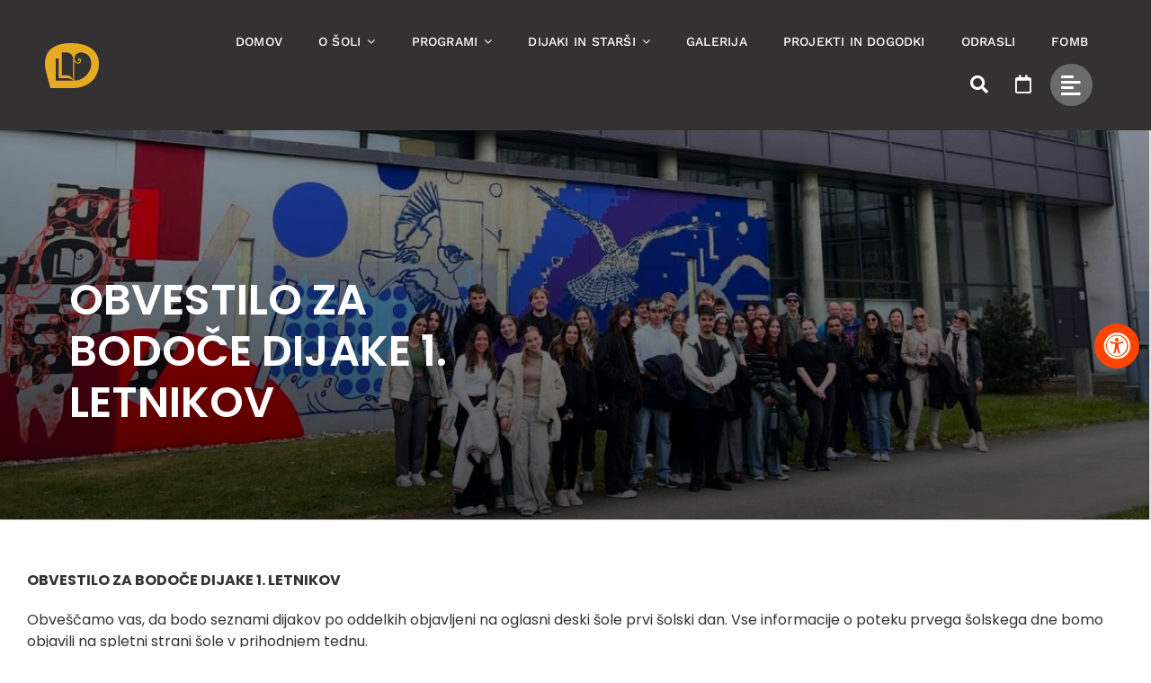

--- FILE ---
content_type: text/html; charset=UTF-8
request_url: https://www.ssom.si/2022/08/19/obvestilo-za-bodoce-dijake-1-letnikov/
body_size: 172130
content:
<!DOCTYPE html>
<html class="avada-html-layout-wide avada-html-header-position-top" lang="sl-SI" prefix="og: http://ogp.me/ns# fb: http://ogp.me/ns/fb#">
<head>
	<meta http-equiv="X-UA-Compatible" content="IE=edge" />
	<meta http-equiv="Content-Type" content="text/html; charset=utf-8"/>
	<meta name="viewport" content="width=device-width, initial-scale=1" />
	<link href="https://fonts.googleapis.com/css?family=Dancing+Script:100,100i,200,200i,300,300i,400,400i,500,500i,600,600i,700,700i,800,800i,900,900i" rel="stylesheet"><meta name='robots' content='index, follow, max-image-preview:large, max-snippet:-1, max-video-preview:-1' />

	<!-- This site is optimized with the Yoast SEO plugin v22.7 - https://yoast.com/wordpress/plugins/seo/ -->
	<title>OBVESTILO ZA BODOČE DIJAKE 1. LETNIKOV  - Srednja šola za oblikovanje Maribor</title>
	<link rel="canonical" href="https://www.ssom.si/2022/08/19/obvestilo-za-bodoce-dijake-1-letnikov/" />
	<meta property="og:locale" content="sl_SI" />
	<meta property="og:type" content="article" />
	<meta property="og:title" content="OBVESTILO ZA BODOČE DIJAKE 1. LETNIKOV  - Srednja šola za oblikovanje Maribor" />
	<meta property="og:description" content="OBVESTILO ZA BODOČE DIJAKE 1. LETNIKOV  Obveščamo vas, da bodo seznami dijakov po oddelkih objavljeni [...]" />
	<meta property="og:url" content="https://www.ssom.si/2022/08/19/obvestilo-za-bodoce-dijake-1-letnikov/" />
	<meta property="og:site_name" content="Srednja šola za oblikovanje Maribor" />
	<meta property="article:published_time" content="2022-08-19T06:41:05+00:00" />
	<meta property="article:modified_time" content="2022-09-09T12:16:51+00:00" />
	<meta name="author" content="Adrijana Šiftar" />
	<meta name="twitter:card" content="summary_large_image" />
	<meta name="twitter:label1" content="Written by" />
	<meta name="twitter:data1" content="Adrijana Šiftar" />
	<meta name="twitter:label2" content="Est. reading time" />
	<meta name="twitter:data2" content="1 minuta" />
	<script type="application/ld+json" class="yoast-schema-graph">{"@context":"https://schema.org","@graph":[{"@type":"WebPage","@id":"https://www.ssom.si/2022/08/19/obvestilo-za-bodoce-dijake-1-letnikov/","url":"https://www.ssom.si/2022/08/19/obvestilo-za-bodoce-dijake-1-letnikov/","name":"OBVESTILO ZA BODOČE DIJAKE 1. LETNIKOV  - Srednja šola za oblikovanje Maribor","isPartOf":{"@id":"https://www.ssom.si/#website"},"datePublished":"2022-08-19T06:41:05+00:00","dateModified":"2022-09-09T12:16:51+00:00","author":{"@id":"https://www.ssom.si/#/schema/person/f260a56ba392a79c34e8746606840cb0"},"breadcrumb":{"@id":"https://www.ssom.si/2022/08/19/obvestilo-za-bodoce-dijake-1-letnikov/#breadcrumb"},"inLanguage":"sl-SI","potentialAction":[{"@type":"ReadAction","target":["https://www.ssom.si/2022/08/19/obvestilo-za-bodoce-dijake-1-letnikov/"]}]},{"@type":"BreadcrumbList","@id":"https://www.ssom.si/2022/08/19/obvestilo-za-bodoce-dijake-1-letnikov/#breadcrumb","itemListElement":[{"@type":"ListItem","position":1,"name":"Home","item":"https://www.ssom.si/"},{"@type":"ListItem","position":2,"name":"OBVESTILO ZA BODOČE DIJAKE 1. LETNIKOV "}]},{"@type":"WebSite","@id":"https://www.ssom.si/#website","url":"https://www.ssom.si/","name":"Srednja šola za oblikovanje Maribor","description":"sšom","potentialAction":[{"@type":"SearchAction","target":{"@type":"EntryPoint","urlTemplate":"https://www.ssom.si/?s={search_term_string}"},"query-input":"required name=search_term_string"}],"inLanguage":"sl-SI"},{"@type":"Person","@id":"https://www.ssom.si/#/schema/person/f260a56ba392a79c34e8746606840cb0","name":"Adrijana Šiftar","image":{"@type":"ImageObject","inLanguage":"sl-SI","@id":"https://www.ssom.si/#/schema/person/image/","url":"https://secure.gravatar.com/avatar/4e68805f3905aec3adece3908324665a?s=96&d=mm&r=g","contentUrl":"https://secure.gravatar.com/avatar/4e68805f3905aec3adece3908324665a?s=96&d=mm&r=g","caption":"Adrijana Šiftar"},"sameAs":["https://www.ssom.si"],"url":"https://www.ssom.si/author/asiftar/"}]}</script>
	<!-- / Yoast SEO plugin. -->


<link rel='dns-prefetch' href='//maps.googleapis.com' />
<link rel='dns-prefetch' href='//meet.jit.si' />
<link rel='dns-prefetch' href='//maxcdn.bootstrapcdn.com' />
<link rel='dns-prefetch' href='//fonts.googleapis.com' />
<link rel="alternate" type="application/rss+xml" title="Srednja šola za oblikovanje Maribor &raquo; Vir" href="https://www.ssom.si/feed/" />
		
		
		
									<meta name="description" content="OBVESTILO ZA BODOČE DIJAKE 1. LETNIKOV 
Obveščamo vas, da bodo seznami dijakov po oddelkih objavljeni na oglasni deski šole prvi šolski dan. Vse informacije o poteku prvega šolskega dne bomo objavili na spletni strani šole v prihodnjem tednu.
Katja Pinterič, svetovalna delavka"/>
				
		<meta property="og:locale" content="sl_SI"/>
		<meta property="og:type" content="article"/>
		<meta property="og:site_name" content="Srednja šola za oblikovanje Maribor"/>
		<meta property="og:title" content="OBVESTILO ZA BODOČE DIJAKE 1. LETNIKOV  - Srednja šola za oblikovanje Maribor"/>
				<meta property="og:description" content="OBVESTILO ZA BODOČE DIJAKE 1. LETNIKOV 
Obveščamo vas, da bodo seznami dijakov po oddelkih objavljeni na oglasni deski šole prvi šolski dan. Vse informacije o poteku prvega šolskega dne bomo objavili na spletni strani šole v prihodnjem tednu.
Katja Pinterič, svetovalna delavka"/>
				<meta property="og:url" content="https://www.ssom.si/2022/08/19/obvestilo-za-bodoce-dijake-1-letnikov/"/>
										<meta property="article:published_time" content="2022-08-19T06:41:05+01:00"/>
							<meta property="article:modified_time" content="2022-09-09T12:16:51+01:00"/>
								<meta name="author" content="Adrijana Šiftar"/>
								<meta property="og:image" content=""/>
		<meta property="og:image:width" content=""/>
		<meta property="og:image:height" content=""/>
		<meta property="og:image:type" content=""/>
				<script type="text/javascript">
/* <![CDATA[ */
window._wpemojiSettings = {"baseUrl":"https:\/\/s.w.org\/images\/core\/emoji\/14.0.0\/72x72\/","ext":".png","svgUrl":"https:\/\/s.w.org\/images\/core\/emoji\/14.0.0\/svg\/","svgExt":".svg","source":{"concatemoji":"https:\/\/www.ssom.si\/wp-includes\/js\/wp-emoji-release.min.js?ver=6.4.7"}};
/*! This file is auto-generated */
!function(i,n){var o,s,e;function c(e){try{var t={supportTests:e,timestamp:(new Date).valueOf()};sessionStorage.setItem(o,JSON.stringify(t))}catch(e){}}function p(e,t,n){e.clearRect(0,0,e.canvas.width,e.canvas.height),e.fillText(t,0,0);var t=new Uint32Array(e.getImageData(0,0,e.canvas.width,e.canvas.height).data),r=(e.clearRect(0,0,e.canvas.width,e.canvas.height),e.fillText(n,0,0),new Uint32Array(e.getImageData(0,0,e.canvas.width,e.canvas.height).data));return t.every(function(e,t){return e===r[t]})}function u(e,t,n){switch(t){case"flag":return n(e,"\ud83c\udff3\ufe0f\u200d\u26a7\ufe0f","\ud83c\udff3\ufe0f\u200b\u26a7\ufe0f")?!1:!n(e,"\ud83c\uddfa\ud83c\uddf3","\ud83c\uddfa\u200b\ud83c\uddf3")&&!n(e,"\ud83c\udff4\udb40\udc67\udb40\udc62\udb40\udc65\udb40\udc6e\udb40\udc67\udb40\udc7f","\ud83c\udff4\u200b\udb40\udc67\u200b\udb40\udc62\u200b\udb40\udc65\u200b\udb40\udc6e\u200b\udb40\udc67\u200b\udb40\udc7f");case"emoji":return!n(e,"\ud83e\udef1\ud83c\udffb\u200d\ud83e\udef2\ud83c\udfff","\ud83e\udef1\ud83c\udffb\u200b\ud83e\udef2\ud83c\udfff")}return!1}function f(e,t,n){var r="undefined"!=typeof WorkerGlobalScope&&self instanceof WorkerGlobalScope?new OffscreenCanvas(300,150):i.createElement("canvas"),a=r.getContext("2d",{willReadFrequently:!0}),o=(a.textBaseline="top",a.font="600 32px Arial",{});return e.forEach(function(e){o[e]=t(a,e,n)}),o}function t(e){var t=i.createElement("script");t.src=e,t.defer=!0,i.head.appendChild(t)}"undefined"!=typeof Promise&&(o="wpEmojiSettingsSupports",s=["flag","emoji"],n.supports={everything:!0,everythingExceptFlag:!0},e=new Promise(function(e){i.addEventListener("DOMContentLoaded",e,{once:!0})}),new Promise(function(t){var n=function(){try{var e=JSON.parse(sessionStorage.getItem(o));if("object"==typeof e&&"number"==typeof e.timestamp&&(new Date).valueOf()<e.timestamp+604800&&"object"==typeof e.supportTests)return e.supportTests}catch(e){}return null}();if(!n){if("undefined"!=typeof Worker&&"undefined"!=typeof OffscreenCanvas&&"undefined"!=typeof URL&&URL.createObjectURL&&"undefined"!=typeof Blob)try{var e="postMessage("+f.toString()+"("+[JSON.stringify(s),u.toString(),p.toString()].join(",")+"));",r=new Blob([e],{type:"text/javascript"}),a=new Worker(URL.createObjectURL(r),{name:"wpTestEmojiSupports"});return void(a.onmessage=function(e){c(n=e.data),a.terminate(),t(n)})}catch(e){}c(n=f(s,u,p))}t(n)}).then(function(e){for(var t in e)n.supports[t]=e[t],n.supports.everything=n.supports.everything&&n.supports[t],"flag"!==t&&(n.supports.everythingExceptFlag=n.supports.everythingExceptFlag&&n.supports[t]);n.supports.everythingExceptFlag=n.supports.everythingExceptFlag&&!n.supports.flag,n.DOMReady=!1,n.readyCallback=function(){n.DOMReady=!0}}).then(function(){return e}).then(function(){var e;n.supports.everything||(n.readyCallback(),(e=n.source||{}).concatemoji?t(e.concatemoji):e.wpemoji&&e.twemoji&&(t(e.twemoji),t(e.wpemoji)))}))}((window,document),window._wpemojiSettings);
/* ]]> */
</script>
<link rel='stylesheet' id='wpra-lightbox-css' href='https://www.ssom.si/wp-content/plugins/wp-rss-aggregator/core/css/jquery-colorbox.css?ver=1.4.33' type='text/css' media='all' />
<link rel='stylesheet' id='layerslider-css' href='https://www.ssom.si/wp-content/plugins/LayerSlider/assets/static/layerslider/css/layerslider.css?ver=8.0.1' type='text/css' media='all' />
<style id='wp-emoji-styles-inline-css' type='text/css'>

	img.wp-smiley, img.emoji {
		display: inline !important;
		border: none !important;
		box-shadow: none !important;
		height: 1em !important;
		width: 1em !important;
		margin: 0 0.07em !important;
		vertical-align: -0.1em !important;
		background: none !important;
		padding: 0 !important;
	}
</style>
<link rel='stylesheet' id='wpra-displays-css' href='https://www.ssom.si/wp-content/plugins/wp-rss-aggregator/core/css/displays.css?ver=5.0.7' type='text/css' media='all' />
<link rel='stylesheet' id='page-visit-counter-pro-css' href='https://www.ssom.si/wp-content/plugins/page-visit-counter/public/css/page-visit-counter-public.css?ver=6.0.8' type='text/css' media='all' />
<link rel='stylesheet' id='fontawsome-css' href='//maxcdn.bootstrapcdn.com/font-awesome/4.6.3/css/font-awesome.min.css?ver=1.0.5' type='text/css' media='all' />
<link rel='stylesheet' id='sogo_accessibility-css' href='https://www.ssom.si/wp-content/plugins/sogo-accessibility/public/css/sogo-accessibility-public.css?ver=1.0.5' type='text/css' media='all' />
<link rel='stylesheet' id='wpa-style-css' href='https://www.ssom.si/wp-content/plugins/wp-accessibility/css/wpa-style.css?ver=2.2.6' type='text/css' media='all' />
<style id='wpa-style-inline-css' type='text/css'>
.wpa-hide-ltr#skiplinks a, .wpa-hide-ltr#skiplinks a:hover, .wpa-hide-ltr#skiplinks a:visited {
	
}
.wpa-hide-ltr#skiplinks a:active,  .wpa-hide-ltr#skiplinks a:focus {
	
}
	:root { --admin-bar-top : 7px; }
</style>
<style id='wpgb-head-inline-css' type='text/css'>
.wp-grid-builder:not(.wpgb-template),.wpgb-facet{opacity:0.01}.wpgb-facet fieldset{margin:0;padding:0;border:none;outline:none;box-shadow:none}.wpgb-facet fieldset:last-child{margin-bottom:40px;}.wpgb-facet fieldset legend.wpgb-sr-only{height:1px;width:1px}
</style>
<link rel='stylesheet' id='h5p-plugin-styles-css' href='https://www.ssom.si/wp-content/plugins/h5p/h5p-php-library/styles/h5p.css?ver=1.16.1' type='text/css' media='all' />
<link rel='stylesheet' id='evcal_google_fonts-css' href='https://fonts.googleapis.com/css?family=Noto+Sans%3A400%2C400italic%2C700%7CPoppins%3A700%2C800%2C900&#038;subset=latin%2Clatin-ext&#038;ver=5.0.2' type='text/css' media='all' />
<link rel='stylesheet' id='evcal_cal_default-css' href='//www.ssom.si/wp-content/plugins/eventON/assets/css/eventon_styles.css?ver=5.0.2' type='text/css' media='all' />
<link rel='stylesheet' id='evo_font_icons-css' href='//www.ssom.si/wp-content/plugins/eventON/assets/fonts/all.css?ver=5.0.2' type='text/css' media='all' />
<link rel='stylesheet' id='eventon_dynamic_styles-css' href='//www.ssom.si/wp-content/plugins/eventON/assets/css/eventon_dynamic_styles.css?ver=5.0.2' type='text/css' media='all' />
<link rel='stylesheet' id='fusion-dynamic-css-css' href='https://www.ssom.si/wp-content/uploads/fusion-styles/f492e7055e859558eaab857682da71b9.min.css?ver=3.14' type='text/css' media='all' />
<script type="text/javascript" src="https://www.ssom.si/wp-includes/js/jquery/jquery.min.js?ver=3.7.1" id="jquery-core-js"></script>
<script type="text/javascript" src="https://www.ssom.si/wp-includes/js/jquery/jquery-migrate.min.js?ver=3.4.1" id="jquery-migrate-js"></script>
<script type="text/javascript" id="layerslider-utils-js-extra">
/* <![CDATA[ */
var LS_Meta = {"v":"8.0.1","fixGSAP":"1"};
/* ]]> */
</script>
<script type="text/javascript" src="https://www.ssom.si/wp-content/plugins/LayerSlider/assets/static/layerslider/js/layerslider.utils.js?ver=8.0.1" id="layerslider-utils-js"></script>
<script type="text/javascript" src="https://www.ssom.si/wp-content/plugins/LayerSlider/assets/static/layerslider/js/layerslider.kreaturamedia.jquery.js?ver=8.0.1" id="layerslider-js"></script>
<script type="text/javascript" src="https://www.ssom.si/wp-content/plugins/LayerSlider/assets/static/layerslider/js/layerslider.transitions.js?ver=8.0.1" id="layerslider-transitions-js"></script>
<script type="text/javascript" src="https://www.ssom.si/wp-content/plugins/page-visit-counter/public/js/page-visit-counter-public.js?ver=6.0.8" id="page-visit-counter-pro-js"></script>
<script type="text/javascript" src="//www.ssom.si/wp-content/plugins/revslider/sr6/assets/js/rbtools.min.js?ver=6.7.23" async id="tp-tools-js"></script>
<script type="text/javascript" src="//www.ssom.si/wp-content/plugins/revslider/sr6/assets/js/rs6.min.js?ver=6.7.23" async id="revmin-js"></script>
<script type="text/javascript" id="zilla-likes-js-extra">
/* <![CDATA[ */
var zilla_likes = {"ajaxurl":"https:\/\/www.ssom.si\/wp-admin\/admin-ajax.php"};
/* ]]> */
</script>
<script type="text/javascript" src="https://www.ssom.si/wp-content/plugins/zilla-likes/scripts/zilla-likes.js?ver=6.4.7" id="zilla-likes-js"></script>
<script type="text/javascript" id="evo-inlinescripts-header-js-after">
/* <![CDATA[ */
jQuery(document).ready(function($){});
/* ]]> */
</script>
<meta name="generator" content="Powered by LayerSlider 8.0.1 - Build Heros, Sliders, and Popups. Create Animations and Beautiful, Rich Web Content as Easy as Never Before on WordPress." />
<!-- LayerSlider updates and docs at: https://layerslider.com -->
<link rel="https://api.w.org/" href="https://www.ssom.si/wp-json/" /><link rel="alternate" type="application/json" href="https://www.ssom.si/wp-json/wp/v2/posts/41725" /><link rel="EditURI" type="application/rsd+xml" title="RSD" href="https://www.ssom.si/xmlrpc.php?rsd" />
<meta name="generator" content="WordPress 6.4.7" />
<link rel='shortlink' href='https://www.ssom.si/?p=41725' />
<link rel="alternate" type="application/json+oembed" href="https://www.ssom.si/wp-json/oembed/1.0/embed?url=https%3A%2F%2Fwww.ssom.si%2F2022%2F08%2F19%2Fobvestilo-za-bodoce-dijake-1-letnikov%2F" />
<link rel="alternate" type="text/xml+oembed" href="https://www.ssom.si/wp-json/oembed/1.0/embed?url=https%3A%2F%2Fwww.ssom.si%2F2022%2F08%2F19%2Fobvestilo-za-bodoce-dijake-1-letnikov%2F&#038;format=xml" />
<!-- start Simple Custom CSS and JS -->
<style type="text/css">
.fusion-meta-info {display:none !important;}
.fusion-theme-sharing-box.fusion-sharing-box {display:none !important;} 

.tp-video-play-button {border-radius:100% !important;}

.meni1 h1 {color:#FFF; margin:7px !important; font-size:47px;  border-bottom: solid 1px rgba(255, 255, 255, 0.28);
padding-bottom: 2px;
font-family: Poppins;
font-style: normal;
font-weight: 500;
letter-spacing: -2px;
}

.meni2 h1 a {font-weight:600 !important; border-radius: 8px;
background-color: rgb(255, 182, 0);
padding: 0px 20px;}

.meni3 h1 {font-size:30px !important;}

.meni1 h1 a {color:#FFF !important;}
.meni1 h1 a:hover {color:rgba(255, 255, 255, 0.58) !important;}

.meni1 h1:last-child {border-bottom:none !important}

.senca {background:linear-gradient(to top, rgb(0, 0, 0), rgb(14, 14, 14) 13.03%, rgba(255, 255, 255, 0) 97.48%) !important;}

.avada-has-rev-slider-styles .avada-skin-rev {border:none !important;}

.linkovvv a {color:#FFF !important;}

.wp-grid-builder .wpgb-card .wpgb-card-media-thumbnail {border-radius:8px;}

.wp-grid-builder .wpgb-card-2 .wpgb-block-3 {font-weight:initial !important;}
.wp-grid-builder .wpgb-card-22 .wpgb-block-3 {font-weight:initial !important;}

.fusion-blog-layout-grid.fusion-blog-equal-heights .fusion-post-wrapper {border-radius: 15px;
box-shadow: 4px 6px 19px 3px rgba(0, 0, 0, 0.1);
}

.fusion-load-more-button.fusion-blog-button {margin-bottom:35px !important}

.fusion-blog-archive .entry-title a {color:#000 !important;}

.archive .fusion-content-sep.sep-solid {border-bottom-style:none !important;}


.men1 {text-transform:uppercase !important;}


.fusion-search-field input {border-radius:30px !important;}


.awb-menu.collapse-enabled.mobile-size-full-absolute.expanded .awb-menu__main-ul {height:75vh !important; min-height:75vh !important}

.ajde_evcal_calendar.boxy .eventon_list_event.hasbgimg {border-radius:16px !important;}
.ajde_evcal_calendar.boxy.boxstyle0 #evcal_list p.desc_trig_outter  {border-radius:5px; background-color: rgb(70, 70, 70) !important;}

.ajde_evcal_calendar.boxy .eventon_list_event.hasbgimg {border-radius:4px;}
.ajde_evcal_calendar.boxy .eventon_list_event {border-radius:4px;}
.ajde_evcal_calendar.boxy .eventon_list_event {border-width:10px;}

.wp-grid-builder .wpgb-card-2:hover .wpgb-block-7 {border-color:#000 !important; background:#000 !important;}
.wp-grid-builder .wpgb-card-22:hover .wpgb-block-7  {border-color:#000 !important; background:#000 !important;}

#evcal_list .eventon_list_event .evoet_cx span.evcal_event_title {
	font-family: "Work Sans";
font-weight: 300;
font-style: normal);
font-size: 35px;
line-height: 1.2;
letter-spacing: 0.5px;
text-transform: none;
	margin-top:30px;
}

.ajde_evcal_calendar #evcal_head.calendar_header #evcal_cur  {	font-family: "Work Sans";
font-weight: 300;
font-style: normal;color: #777;}

.maxw {max-width:800px;}

.ajde_evcal_calendar.color #evcal_list .eventon_list_event a:hover {border-left-width:0px !important;}

.flexslider .slides img {border-radius:6px !important;}

.brezpikic	.wpgb-grid-1 .wpgb-area-bottom-1 {margin-top:10px !important;}


@media only screen and (min-width: 800px) {
.brezpikic	.wpgb-grid-1 .wpgb-area-bottom-1 {display:none;}
	
.brezpikic	.wpgb-grid-2 .wpgb-area-bottom-1 {display:none;}
	
	
	.men1 {display:none !important}
	.logotip img {width:60px !important;}
	.eventon_list_event {min-height:500px !important}
/**	.flexslider .slides img {min-height:350px !important; max-height:350px !important;} **/
	}

	.medijski_prva { padding-top:150px;}

@media only screen and (max-width: 800px) {
	.awb-menu.collapse-enabled.awb-menu_indent-left ul ul a {background:rgba(0, 0, 0, 0.83) !important; color:#FFF !important}
	.baner {padding:0px !important;}
	  .fusion-fullwidth {padding-left:14px; padding-right:15px;}
	
	.obvestila_wrap .fusion-blog-layout-large article:last-child {border:none !important;margin-bottom:0px !important; padding-bottom:30px !important;}
	
	.logotip img {width:65px !important;}
	.medijski_prva {font-size:52px !important; padding-top:150px;}
	.medijskitxt {font-size:25px !important;}

.obvestila {margin-top:30px !important;}
	.ajde_evcal_calendar.boxy.box_3 .eventon_list_event {width:100% !important;}
	.ajde_evcal_calendar.boxy .eventon_list_event {border-width:20px 0px 10px 0px !important;}
	.maxw {max-width: 100% !important;
margin-top: 10px !important;
margin-bottom: 30px !important;}
}

.naslovnik::before {width: 3px;
height: 20px;
	content:'';
background-color: #FFF;
display: inline-block;
position: absolute;}

.naslovnik .fusion-title-heading {padding-left:20px !important;}

.obvestila .fusion-blog-shortcode .entry-title, .fusion-blog-shortcode .entry-title {margin-bottom:0px;}

.ok .fusion-blog-shortcode .entry-title a {color:#FFF !important;}
.obvestila .fusion-blog-shortcode .entry-title, .fusion-blog-shortcode .entry-title a:hover {opacity:0.8;}
.obvestila_wrap .fusion-meta-info {border:none !important; margin-top:5px !important; color:rgba(255, 255, 255, 0.7); font-size:16px; letter-spacing:0.5px;}

.obvestila_wrap .fusion-blog-layout-large article {margin-bottom: 50px;
border-bottom: solid 1px #6b6b6b;
padding-bottom: 50px;
}

.obvestila {margin-top:40px;}


.gumb1 { border-radius:4px !important; padding:16px 24px 16px 24px !important; background:rgba(255, 255, 255, 0.16) !important }
.gumb1:hover {background:#FFF !important; color:#000 !important;}
.gumb1:hover .fusion-button-text {color:#000 !important;}

.gumb2 { border-radius:4px !important; padding:16px 24px 16px 24px !important; background:grey }
.gumb2:hover {background:black!important; color:#FFF !important;}
.gumb2:hover .fusion-button-text {color:#FFF !important;}

.dvigni {margin-top:-35px !important;}

.txtfix {margin-left:-40px;}

.js .tmce-active .wp-editor-area {color:#000 !important;}


.page-id-32028 .fusion-page-title-bar .parallax-inner {background-position:top center !important}
.notranji li {margin-left:0px !important; margin-right:30px;}

.awb-menu__main-li_regular.current-menu-item .awb-menu__main-a_regular {font-weight:800 !important;}

.page-id-32028  .fusion-tb-page-title-bar {display:none !important}
.page-id-32028  .fusion-tb-header {background-color:#000 !important;}

.page-id-40539   .fusion-tb-page-title-bar {display:none !important}
.page-id-40539  .fusion-tb-header {background-color:#000 !important;}

.page-id-32023 .fusion-tb-page-title-bar {display:none !important}
.page-id-32023 .fusion-tb-header {background-color:#000 !important;}

.page-id-40523 .fusion-tb-page-title-bar {display:none !important}
.page-id-40523 .fusion-tb-header {background-color:#000 !important;}

.page-id-40528 .fusion-tb-page-title-bar {display:none !important}
.page-id-40528  .fusion-tb-header {background-color:#000 !important;}

.page-id-31952 .fusion-tb-page-title-bar {display:none !important}
.page-id-31952 .fusion-tb-header {background-color:#000 !important;}

.page-id-49645 .fusion-tb-page-title-bar {display:none !important}
.page-id-49645 .fusion-tb-header {background-color:#000 !important;}

.awb-menu__m-toggle {border-radius:200%;}
.futerr {color: rgb(139, 139, 139) !important;}
.futerr a {color: rgb(139, 139, 139) !important;}

.fusion-footer-widget-area ul {margin-left:0px !important;}

.oblik {display:inline-block !important}
#open_sogoacc.middleright {right: 1%;
border-radius: 50%;}

.fusion-footer-widget-area ul li::before {display:none !important;}

#open_sogoacc {border:none !important;}</style>
<!-- end Simple Custom CSS and JS -->
<noscript><style>.wp-grid-builder .wpgb-card.wpgb-card-hidden .wpgb-card-wrapper{opacity:1!important;visibility:visible!important;transform:none!important}.wpgb-facet {opacity:1!important;pointer-events:auto!important}.wpgb-facet *:not(.wpgb-pagination-facet){display:none}</style></noscript><style type="text/css" id="css-fb-visibility">@media screen and (max-width: 640px){.fusion-no-small-visibility{display:none !important;}body .sm-text-align-center{text-align:center !important;}body .sm-text-align-left{text-align:left !important;}body .sm-text-align-right{text-align:right !important;}body .sm-text-align-justify{text-align:justify !important;}body .sm-flex-align-center{justify-content:center !important;}body .sm-flex-align-flex-start{justify-content:flex-start !important;}body .sm-flex-align-flex-end{justify-content:flex-end !important;}body .sm-mx-auto{margin-left:auto !important;margin-right:auto !important;}body .sm-ml-auto{margin-left:auto !important;}body .sm-mr-auto{margin-right:auto !important;}body .fusion-absolute-position-small{position:absolute;top:auto;width:100%;}.awb-sticky.awb-sticky-small{ position: sticky; top: var(--awb-sticky-offset,0); }}@media screen and (min-width: 641px) and (max-width: 1024px){.fusion-no-medium-visibility{display:none !important;}body .md-text-align-center{text-align:center !important;}body .md-text-align-left{text-align:left !important;}body .md-text-align-right{text-align:right !important;}body .md-text-align-justify{text-align:justify !important;}body .md-flex-align-center{justify-content:center !important;}body .md-flex-align-flex-start{justify-content:flex-start !important;}body .md-flex-align-flex-end{justify-content:flex-end !important;}body .md-mx-auto{margin-left:auto !important;margin-right:auto !important;}body .md-ml-auto{margin-left:auto !important;}body .md-mr-auto{margin-right:auto !important;}body .fusion-absolute-position-medium{position:absolute;top:auto;width:100%;}.awb-sticky.awb-sticky-medium{ position: sticky; top: var(--awb-sticky-offset,0); }}@media screen and (min-width: 1025px){.fusion-no-large-visibility{display:none !important;}body .lg-text-align-center{text-align:center !important;}body .lg-text-align-left{text-align:left !important;}body .lg-text-align-right{text-align:right !important;}body .lg-text-align-justify{text-align:justify !important;}body .lg-flex-align-center{justify-content:center !important;}body .lg-flex-align-flex-start{justify-content:flex-start !important;}body .lg-flex-align-flex-end{justify-content:flex-end !important;}body .lg-mx-auto{margin-left:auto !important;margin-right:auto !important;}body .lg-ml-auto{margin-left:auto !important;}body .lg-mr-auto{margin-right:auto !important;}body .fusion-absolute-position-large{position:absolute;top:auto;width:100%;}.awb-sticky.awb-sticky-large{ position: sticky; top: var(--awb-sticky-offset,0); }}</style><style type="text/css" id="custom-background-css">
body.custom-background { background-color: #ffffff; }
</style>
	<meta name="generator" content="Powered by Slider Revolution 6.7.23 - responsive, Mobile-Friendly Slider Plugin for WordPress with comfortable drag and drop interface." />
<link rel="icon" href="https://www.ssom.si/wp-content/uploads/2018/11/cropped-favicon4-1-32x32.png" sizes="32x32" />
<link rel="icon" href="https://www.ssom.si/wp-content/uploads/2018/11/cropped-favicon4-1-192x192.png" sizes="192x192" />
<link rel="apple-touch-icon" href="https://www.ssom.si/wp-content/uploads/2018/11/cropped-favicon4-1-180x180.png" />
<meta name="msapplication-TileImage" content="https://www.ssom.si/wp-content/uploads/2018/11/cropped-favicon4-1-270x270.png" />
<script>function setREVStartSize(e){
			//window.requestAnimationFrame(function() {
				window.RSIW = window.RSIW===undefined ? window.innerWidth : window.RSIW;
				window.RSIH = window.RSIH===undefined ? window.innerHeight : window.RSIH;
				try {
					var pw = document.getElementById(e.c).parentNode.offsetWidth,
						newh;
					pw = pw===0 || isNaN(pw) || (e.l=="fullwidth" || e.layout=="fullwidth") ? window.RSIW : pw;
					e.tabw = e.tabw===undefined ? 0 : parseInt(e.tabw);
					e.thumbw = e.thumbw===undefined ? 0 : parseInt(e.thumbw);
					e.tabh = e.tabh===undefined ? 0 : parseInt(e.tabh);
					e.thumbh = e.thumbh===undefined ? 0 : parseInt(e.thumbh);
					e.tabhide = e.tabhide===undefined ? 0 : parseInt(e.tabhide);
					e.thumbhide = e.thumbhide===undefined ? 0 : parseInt(e.thumbhide);
					e.mh = e.mh===undefined || e.mh=="" || e.mh==="auto" ? 0 : parseInt(e.mh,0);
					if(e.layout==="fullscreen" || e.l==="fullscreen")
						newh = Math.max(e.mh,window.RSIH);
					else{
						e.gw = Array.isArray(e.gw) ? e.gw : [e.gw];
						for (var i in e.rl) if (e.gw[i]===undefined || e.gw[i]===0) e.gw[i] = e.gw[i-1];
						e.gh = e.el===undefined || e.el==="" || (Array.isArray(e.el) && e.el.length==0)? e.gh : e.el;
						e.gh = Array.isArray(e.gh) ? e.gh : [e.gh];
						for (var i in e.rl) if (e.gh[i]===undefined || e.gh[i]===0) e.gh[i] = e.gh[i-1];
											
						var nl = new Array(e.rl.length),
							ix = 0,
							sl;
						e.tabw = e.tabhide>=pw ? 0 : e.tabw;
						e.thumbw = e.thumbhide>=pw ? 0 : e.thumbw;
						e.tabh = e.tabhide>=pw ? 0 : e.tabh;
						e.thumbh = e.thumbhide>=pw ? 0 : e.thumbh;
						for (var i in e.rl) nl[i] = e.rl[i]<window.RSIW ? 0 : e.rl[i];
						sl = nl[0];
						for (var i in nl) if (sl>nl[i] && nl[i]>0) { sl = nl[i]; ix=i;}
						var m = pw>(e.gw[ix]+e.tabw+e.thumbw) ? 1 : (pw-(e.tabw+e.thumbw)) / (e.gw[ix]);
						newh =  (e.gh[ix] * m) + (e.tabh + e.thumbh);
					}
					var el = document.getElementById(e.c);
					if (el!==null && el) el.style.height = newh+"px";
					el = document.getElementById(e.c+"_wrapper");
					if (el!==null && el) {
						el.style.height = newh+"px";
						el.style.display = "block";
					}
				} catch(e){
					console.log("Failure at Presize of Slider:" + e)
				}
			//});
		  };</script>
		<script type="text/javascript">
			var doc = document.documentElement;
			doc.setAttribute( 'data-useragent', navigator.userAgent );
		</script>
		
	</head>

<body class="post-template-default single single-post postid-41725 single-format-standard custom-background fusion-image-hovers fusion-pagination-sizing fusion-button_type-flat fusion-button_span-no fusion-button_gradient-linear avada-image-rollover-circle-yes avada-image-rollover-no fusion-body ltr fusion-sticky-header no-tablet-sticky-header no-mobile-sticky-header no-mobile-slidingbar no-desktop-totop no-mobile-totop avada-has-rev-slider-styles fusion-disable-outline fusion-sub-menu-fade mobile-logo-pos-center layout-wide-mode avada-has-boxed-modal-shadow-none layout-scroll-offset-full avada-has-zero-margin-offset-top fusion-top-header menu-text-align-center mobile-menu-design-modern fusion-show-pagination-text fusion-header-layout-v5 avada-responsive avada-footer-fx-none avada-menu-highlight-style-bar fusion-search-form-clean fusion-main-menu-search-dropdown fusion-avatar-square avada-dropdown-styles avada-blog-layout-grid avada-blog-archive-layout-grid avada-header-shadow-no avada-menu-icon-position-left avada-has-pagetitle-bg-parallax avada-has-breadcrumb-mobile-hidden avada-has-titlebar-bar_and_content avada-has-pagination-padding avada-flyout-menu-direction-fade avada-ec-views-v1" data-awb-post-id="41725">
		<a class="skip-link screen-reader-text" href="#content">Skip to content</a>

	<div id="boxed-wrapper">
		
		<div id="wrapper" class="fusion-wrapper">
			<div id="home" style="position:relative;top:-1px;"></div>
												<div class="fusion-tb-header"><div class="fusion-fullwidth fullwidth-box fusion-builder-row-1 fusion-flex-container has-pattern-background has-mask-background hundred-percent-fullwidth non-hundred-percent-height-scrolling fusion-sticky-container fusion-custom-z-index" style="--awb-border-sizes-top:0px;--awb-border-sizes-bottom:0px;--awb-border-sizes-left:0px;--awb-border-sizes-right:0px;--awb-border-radius-top-left:0px;--awb-border-radius-top-right:0px;--awb-border-radius-bottom-right:0px;--awb-border-radius-bottom-left:0px;--awb-z-index:200051;--awb-padding-top:16px;--awb-padding-right:50px;--awb-padding-bottom:16px;--awb-padding-left:50px;--awb-margin-top:0px;--awb-margin-bottom:0px;--awb-background-color:#333132;--awb-sticky-background-color:#333132 !important;--awb-flex-wrap:wrap;" data-transition-offset="0" data-sticky-offset="0" data-scroll-offset="0" data-sticky-small-visibility="1" data-sticky-medium-visibility="1" data-sticky-large-visibility="1" ><div class="fusion-builder-row fusion-row fusion-flex-align-items-stretch fusion-flex-justify-content-flex-end fusion-flex-content-wrap" style="width:104% !important;max-width:104% !important;margin-left: calc(-4% / 2 );margin-right: calc(-4% / 2 );"><div class="fusion-layout-column fusion_builder_column fusion-builder-column-0 fusion_builder_column_1_6 1_6 fusion-flex-column" style="--awb-bg-size:cover;--awb-width-large:16.666666666667%;--awb-margin-top-large:10px;--awb-spacing-right-large:11.52%;--awb-margin-bottom-large:10px;--awb-spacing-left-large:11.52%;--awb-width-medium:20%;--awb-order-medium:0;--awb-spacing-right-medium:9.6%;--awb-spacing-left-medium:9.6%;--awb-width-small:100%;--awb-order-small:0;--awb-spacing-right-small:1.92%;--awb-spacing-left-small:1.92%;"><div class="fusion-column-wrapper fusion-column-has-shadow fusion-flex-justify-content-center fusion-content-layout-column"><div class="fusion-image-element " style="--awb-caption-title-font-family:var(--h2_typography-font-family);--awb-caption-title-font-weight:var(--h2_typography-font-weight);--awb-caption-title-font-style:var(--h2_typography-font-style);--awb-caption-title-size:var(--h2_typography-font-size);--awb-caption-title-transform:var(--h2_typography-text-transform);--awb-caption-title-line-height:var(--h2_typography-line-height);--awb-caption-title-letter-spacing:var(--h2_typography-letter-spacing);"><span class=" fusion-imageframe imageframe-none imageframe-1 hover-type-none logotip"><a class="fusion-no-lightbox" href="https://www.ssom.si/" target="_self" aria-label="Asset 1"><img decoding="async" width="37" height="31" alt="Srednja šola za oblikovanje Maribor" src="https://www.ssom.si/wp-content/uploads/2024/11/Asset-1.svg" class="img-responsive wp-image-50025"/></a></span></div></div></div><div class="fusion-layout-column fusion_builder_column fusion-builder-column-1 fusion_builder_column_5_6 5_6 fusion-flex-column" style="--awb-bg-size:cover;--awb-width-large:83.333333333333%;--awb-margin-top-large:10px;--awb-spacing-right-large:2.304%;--awb-margin-bottom-large:10px;--awb-spacing-left-large:10px;--awb-width-medium:60%;--awb-order-medium:0;--awb-spacing-right-medium:3.2%;--awb-spacing-left-medium:10px;--awb-width-small:100%;--awb-order-small:0;--awb-spacing-right-small:1.92%;--awb-spacing-left-small:1.92%;" data-scroll-devices="small-visibility,medium-visibility,large-visibility"><div class="fusion-column-wrapper fusion-column-has-shadow fusion-flex-justify-content-flex-end fusion-content-layout-row fusion-flex-align-items-center"><nav class="awb-menu awb-menu_row awb-menu_em-hover mobile-mode-collapse-to-button awb-menu_icons-left awb-menu_dc-yes mobile-trigger-fullwidth-off awb-menu_mobile-toggle awb-menu_indent-left mobile-size-full-absolute loading mega-menu-loading awb-menu_desktop awb-menu_dropdown awb-menu_expand-right awb-menu_transition-fade avada-main-menu" style="--awb-font-size:14px;--awb-line-height:var(--awb-typography3-line-height);--awb-text-transform:uppercase;--awb-min-height:36px;--awb-gap:40px;--awb-align-items:center;--awb-items-padding-top:12px;--awb-items-padding-bottom:12px;--awb-border-bottom:2px;--awb-color:#ffffff;--awb-letter-spacing:var(--awb-typography3-letter-spacing);--awb-active-color:#ffffff;--awb-active-border-bottom:2px;--awb-active-border-color:#ffffff;--awb-submenu-color:#000000;--awb-submenu-bg:#ffffff;--awb-submenu-sep-color:rgba(0,0,0,0);--awb-submenu-active-bg:#f2e8e8;--awb-submenu-active-color:#000000;--awb-submenu-space:4px;--awb-submenu-text-transform:none;--awb-icons-color:#ffffff;--awb-icons-hover-color:#000000;--awb-main-justify-content:flex-start;--awb-justify-title:flex-start;--awb-mobile-justify:flex-start;--awb-mobile-caret-left:auto;--awb-mobile-caret-right:0;--awb-box-shadow:5px 10px 26px -10px rgba(0,0,0,0.08);;--awb-fusion-font-family-typography:&quot;Work Sans&quot;;--awb-fusion-font-style-typography:normal;--awb-fusion-font-weight-typography:500;--awb-fusion-font-family-submenu-typography:inherit;--awb-fusion-font-style-submenu-typography:normal;--awb-fusion-font-weight-submenu-typography:400;--awb-fusion-font-family-mobile-typography:inherit;--awb-fusion-font-style-mobile-typography:normal;--awb-fusion-font-weight-mobile-typography:400;" aria-label="Technology Front Page Menu" data-breakpoint="1024" data-count="0" data-transition-type="bottom-vertical" data-transition-time="300" data-expand="right"><button type="button" class="awb-menu__m-toggle awb-menu__m-toggle_no-text" aria-expanded="false" aria-controls="menu-technology-front-page-menu"><span class="awb-menu__m-toggle-inner"><span class="collapsed-nav-text"><span class="screen-reader-text">Toggle Navigation</span></span><span class="awb-menu__m-collapse-icon awb-menu__m-collapse-icon_no-text"><span class="awb-menu__m-collapse-icon-open awb-menu__m-collapse-icon-open_no-text fa-bars fas"></span><span class="awb-menu__m-collapse-icon-close awb-menu__m-collapse-icon-close_no-text fa-times fas"></span></span></span></button><ul id="menu-technology-front-page-menu" class="fusion-menu awb-menu__main-ul awb-menu__main-ul_row accessibility_menu"><li  id="menu-item-50424"  class="menu-item menu-item-type-custom menu-item-object-custom menu-item-50424 awb-menu__li awb-menu__main-li awb-menu__main-li_regular"  data-item-id="50424"><span class="awb-menu__main-background-default awb-menu__main-background-default_bottom-vertical"></span><span class="awb-menu__main-background-active awb-menu__main-background-active_bottom-vertical"></span><a  href="https://ssom.si" class="awb-menu__main-a awb-menu__main-a_regular"><span class="menu-text">Domov</span></a></li><li  id="menu-item-50065"  class="men1 menu-item menu-item-type-custom menu-item-object-custom menu-item-50065 awb-menu__li awb-menu__main-li awb-menu__main-li_regular"  data-classes="men1" data-item-id="50065"><span class="awb-menu__main-background-default awb-menu__main-background-default_bottom-vertical"></span><span class="awb-menu__main-background-active awb-menu__main-background-active_bottom-vertical"></span><a  href="https://www.easistent.com/urniki/a867241c72cb2c9d763885340e373f29c321563d" class="awb-menu__main-a awb-menu__main-a_regular"><span class="menu-text">Urniki in nadomeščanje</span></a></li><li  id="menu-item-50414"  class="menu-item menu-item-type-custom menu-item-object-custom menu-item-has-children menu-item-50414 awb-menu__li awb-menu__main-li awb-menu__main-li_regular"  data-item-id="50414"><span class="awb-menu__main-background-default awb-menu__main-background-default_bottom-vertical"></span><span class="awb-menu__main-background-active awb-menu__main-background-active_bottom-vertical"></span><a  href="#" class="awb-menu__main-a awb-menu__main-a_regular"><span class="menu-text">O ŠOLI</span><span class="awb-menu__open-nav-submenu-hover"></span></a><button type="button" aria-label="Open submenu of O ŠOLI" aria-expanded="false" class="awb-menu__open-nav-submenu_mobile awb-menu__open-nav-submenu_main"></button><div class="awb-menu__mega-wrap" id="awb-mega-menu-50209" data-width="viewport_width" style="--awb-megamenu-width:100vw"><div class="fusion-fullwidth fullwidth-box fusion-builder-row-1-1 fusion-flex-container has-pattern-background has-mask-background fusion-parallax-none nonhundred-percent-fullwidth non-hundred-percent-height-scrolling" style="--awb-border-radius-top-left:0px;--awb-border-radius-top-right:0px;--awb-border-radius-bottom-right:0px;--awb-border-radius-bottom-left:0px;--awb-padding-top:50px;--awb-padding-bottom:50px;--awb-background-image:linear-gradient(180deg, #333132 0%,rgba(0,0,0,0.28) 100%),url(https://www.ssom.si/wp-content/uploads/2024/11/419.jpg);;--awb-background-size:cover;--awb-flex-wrap:wrap;" ><div class="fusion-builder-row fusion-row fusion-flex-align-items-flex-start fusion-flex-content-wrap" style="max-width:1352px;margin-left: calc(-4% / 2 );margin-right: calc(-4% / 2 );"><div class="fusion-layout-column fusion_builder_column fusion-builder-column-2 fusion_builder_column_1_3 1_3 fusion-flex-column" style="--awb-bg-size:cover;--awb-width-large:33.333333333333%;--awb-flex-grow:0;--awb-flex-shrink:0;--awb-margin-top-large:0px;--awb-spacing-right-large:5.76%;--awb-margin-bottom-large:20px;--awb-spacing-left-large:5.76%;--awb-width-medium:100%;--awb-order-medium:0;--awb-flex-grow-medium:0;--awb-flex-shrink-medium:0;--awb-spacing-right-medium:1.92%;--awb-spacing-left-medium:1.92%;--awb-width-small:100%;--awb-order-small:0;--awb-flex-grow-small:0;--awb-flex-shrink-small:0;--awb-spacing-right-small:1.92%;--awb-spacing-left-small:1.92%;"><div class="fusion-column-wrapper fusion-column-has-shadow fusion-flex-justify-content-flex-start fusion-content-layout-column"><div class="fusion-text fusion-text-1 meni1" style="--awb-text-color:#ffffff;"><h1><a href="https://www.ssom.si/category/novice/">Obvestila</a></h1>
<h1><a href="https://www.ssom.si/nagovor-srednja-sola-za-oblikovanje-maribor/">Nagovor</a></h1>
<h1><a href="https://www.ssom.si/zaposleni/">Zaposleni</a></h1>
<h1><a href="https://www.ssom.si/zgodovina-sole/">Zgodovina</a></h1>
</div></div></div><div class="fusion-layout-column fusion_builder_column fusion-builder-column-3 fusion_builder_column_1_3 1_3 fusion-flex-column" style="--awb-bg-size:cover;--awb-width-large:33.333333333333%;--awb-flex-grow:0;--awb-flex-shrink:0;--awb-margin-top-large:0px;--awb-spacing-right-large:5.76%;--awb-margin-bottom-large:20px;--awb-spacing-left-large:5.76%;--awb-width-medium:100%;--awb-order-medium:0;--awb-flex-grow-medium:0;--awb-flex-shrink-medium:0;--awb-spacing-right-medium:1.92%;--awb-spacing-left-medium:1.92%;--awb-width-small:100%;--awb-order-small:0;--awb-flex-grow-small:0;--awb-flex-shrink-small:0;--awb-spacing-right-small:1.92%;--awb-spacing-left-small:1.92%;"><div class="fusion-column-wrapper fusion-column-has-shadow fusion-flex-justify-content-flex-start fusion-content-layout-column"><div class="fusion-text fusion-text-2 meni1"><h1><a href="https://www.ssom.si/solski-koledar/">Koledar</a></h1>
<h1><a href="https://www.ssom.si/publikacije-pravilniki/">Publikacije in pravilniki</a></h1>
<h1><a href="https://www.ssom.si/cenik/">Cenik</a></h1>
<h1><a href="https://www.ssom.si/kontakt/">Kontakt</a></h1>
</div></div></div><div class="fusion-layout-column fusion_builder_column fusion-builder-column-4 fusion_builder_column_1_3 1_3 fusion-flex-column" style="--awb-bg-size:cover;--awb-width-large:33.333333333333%;--awb-flex-grow:0;--awb-flex-shrink:0;--awb-margin-top-large:0px;--awb-spacing-right-large:5.76%;--awb-margin-bottom-large:20px;--awb-spacing-left-large:5.76%;--awb-width-medium:100%;--awb-order-medium:0;--awb-flex-grow-medium:0;--awb-flex-shrink-medium:0;--awb-spacing-right-medium:1.92%;--awb-spacing-left-medium:1.92%;--awb-width-small:100%;--awb-order-small:0;--awb-flex-grow-small:0;--awb-flex-shrink-small:0;--awb-spacing-right-small:1.92%;--awb-spacing-left-small:1.92%;"><div class="fusion-column-wrapper fusion-column-has-shadow fusion-flex-justify-content-flex-start fusion-content-layout-column"><div class="fusion-text fusion-text-3 meni1"><h1><a href="https://www.ssom.si/knjiznica/">Knjižnica</a></h1>
<h1><a href="https://www.ssom.si/svetovalna-sluzba/">Svetovalna služba</a></h1>
<h1><a href="https://www.ssom.si/svet-sole/">Svet šole</a></h1>
</div></div></div></div></div>
 </div><ul class="awb-menu__sub-ul awb-menu__sub-ul_main"><li  id="menu-item-49829"  class="menu-item menu-item-type-custom menu-item-object-custom menu-item-49829 awb-menu__li awb-menu__sub-li" ><a  href="https://www.ssom.si/category/novice/" class="awb-menu__sub-a"><span>Obvestila</span></a></li><li  id="menu-item-31795"  class="menu-item menu-item-type-post_type menu-item-object-page menu-item-31795 awb-menu__li awb-menu__sub-li" ><a  href="https://www.ssom.si/nagovor-srednja-sola-za-oblikovanje-maribor/" class="awb-menu__sub-a"><span>Nagovor</span></a></li><li  id="menu-item-52254"  class="menu-item menu-item-type-post_type menu-item-object-page menu-item-52254 awb-menu__li awb-menu__sub-li" ><a  href="https://www.ssom.si/zaposleni-2/" class="awb-menu__sub-a"><span>ZAPOSLENI</span></a></li><li  id="menu-item-31797"  class="menu-item menu-item-type-post_type menu-item-object-page menu-item-31797 awb-menu__li awb-menu__sub-li" ><a  href="https://www.ssom.si/solski-koledar/" class="awb-menu__sub-a"><span>Šolski koledar</span></a></li><li  id="menu-item-33721"  class="menu-item menu-item-type-post_type menu-item-object-page menu-item-33721 awb-menu__li awb-menu__sub-li" ><a  href="https://www.ssom.si/publikacije-pravilniki/" class="awb-menu__sub-a"><span>Publikacije in pravilniki</span></a></li><li  id="menu-item-31798"  class="menu-item menu-item-type-post_type menu-item-object-page menu-item-31798 awb-menu__li awb-menu__sub-li" ><a  href="https://www.ssom.si/zgodovina-sole/" class="awb-menu__sub-a"><span>Zgodovina šole</span></a></li><li  id="menu-item-31800"  class="menu-item menu-item-type-post_type menu-item-object-page menu-item-31800 awb-menu__li awb-menu__sub-li" ><a  href="https://www.ssom.si/svetovalna-sluzba/" class="awb-menu__sub-a"><span>Svetovalna služba</span></a></li><li  id="menu-item-31801"  class="menu-item menu-item-type-post_type menu-item-object-page menu-item-31801 awb-menu__li awb-menu__sub-li" ><a  href="https://www.ssom.si/knjiznica/" class="awb-menu__sub-a"><span>Knjižnica</span></a></li><li  id="menu-item-31799"  class="menu-item menu-item-type-post_type menu-item-object-page menu-item-31799 awb-menu__li awb-menu__sub-li" ><a  href="https://www.ssom.si/svet-sole/" class="awb-menu__sub-a"><span>Svet šole</span></a></li><li  id="menu-item-31802"  class="menu-item menu-item-type-post_type menu-item-object-page menu-item-31802 awb-menu__li awb-menu__sub-li" ><a  href="https://www.ssom.si/cenik/" class="awb-menu__sub-a"><span>Cenik</span></a></li><li  id="menu-item-37559"  class="menu-item menu-item-type-post_type menu-item-object-page menu-item-37559 awb-menu__li awb-menu__sub-li" ><a  href="https://www.ssom.si/kontakt/" class="awb-menu__sub-a"><span>Kontakt</span></a></li></ul></li><li  id="menu-item-31254"  class="menu-item menu-item-type-custom menu-item-object-custom menu-item-has-children menu-item-31254 awb-menu__li awb-menu__main-li awb-menu__main-li_regular"  data-item-id="31254"><span class="awb-menu__main-background-default awb-menu__main-background-default_bottom-vertical"></span><span class="awb-menu__main-background-active awb-menu__main-background-active_bottom-vertical"></span><a  href="#" class="awb-menu__main-a awb-menu__main-a_regular"><span class="menu-text">PROGRAMI</span><span class="awb-menu__open-nav-submenu-hover"></span></a><button type="button" aria-label="Open submenu of PROGRAMI" aria-expanded="false" class="awb-menu__open-nav-submenu_mobile awb-menu__open-nav-submenu_main"></button><div class="awb-menu__mega-wrap" id="awb-mega-menu-50402" data-width="viewport_width" style="--awb-megamenu-width:100vw"><div class="fusion-fullwidth fullwidth-box fusion-builder-row-1-2 fusion-flex-container has-pattern-background has-mask-background fusion-parallax-none nonhundred-percent-fullwidth non-hundred-percent-height-scrolling" style="--awb-border-radius-top-left:0px;--awb-border-radius-top-right:0px;--awb-border-radius-bottom-right:0px;--awb-border-radius-bottom-left:0px;--awb-padding-top:50px;--awb-padding-bottom:50px;--awb-background-image:linear-gradient(180deg, #333132 0%,rgba(0,0,0,0.28) 100%),url(https://www.ssom.si/wp-content/uploads/2024/11/419.jpg);;--awb-background-size:cover;--awb-flex-wrap:wrap;" ><div class="fusion-builder-row fusion-row fusion-flex-align-items-flex-start fusion-flex-content-wrap" style="max-width:1352px;margin-left: calc(-4% / 2 );margin-right: calc(-4% / 2 );"><div class="fusion-layout-column fusion_builder_column fusion-builder-column-5 fusion_builder_column_1_3 1_3 fusion-flex-column" style="--awb-bg-size:cover;--awb-width-large:33.333333333333%;--awb-flex-grow:0;--awb-flex-shrink:0;--awb-margin-top-large:0px;--awb-spacing-right-large:5.76%;--awb-margin-bottom-large:20px;--awb-spacing-left-large:5.76%;--awb-width-medium:100%;--awb-order-medium:0;--awb-flex-grow-medium:0;--awb-flex-shrink-medium:0;--awb-spacing-right-medium:1.92%;--awb-spacing-left-medium:1.92%;--awb-width-small:100%;--awb-order-small:0;--awb-flex-grow-small:0;--awb-flex-shrink-small:0;--awb-spacing-right-small:1.92%;--awb-spacing-left-small:1.92%;"><div class="fusion-column-wrapper fusion-column-has-shadow fusion-flex-justify-content-flex-start fusion-content-layout-column"><div class="fusion-text fusion-text-4 meni1" style="--awb-text-color:#ffffff;"><h1><a href="https://www.ssom.si/program-medijski-tehik/">Medijski tehnik</a></h1>
<h1><a href="https://www.ssom.si/program-tehnik-oblikvanja/">Tehnik oblikovanja</a></h1>
<h1><a href="https://www.ssom.si/frizerski-tehnik/">Frizerski tehnik</a></h1>
</div></div></div><div class="fusion-layout-column fusion_builder_column fusion-builder-column-6 fusion_builder_column_1_3 1_3 fusion-flex-column" style="--awb-bg-size:cover;--awb-width-large:33.333333333333%;--awb-flex-grow:0;--awb-flex-shrink:0;--awb-margin-top-large:0px;--awb-spacing-right-large:5.76%;--awb-margin-bottom-large:20px;--awb-spacing-left-large:5.76%;--awb-width-medium:100%;--awb-order-medium:0;--awb-flex-grow-medium:0;--awb-flex-shrink-medium:0;--awb-spacing-right-medium:1.92%;--awb-spacing-left-medium:1.92%;--awb-width-small:100%;--awb-order-small:0;--awb-flex-grow-small:0;--awb-flex-shrink-small:0;--awb-spacing-right-small:1.92%;--awb-spacing-left-small:1.92%;"><div class="fusion-column-wrapper fusion-column-has-shadow fusion-flex-justify-content-flex-start fusion-content-layout-column"><div class="fusion-text fusion-text-5 meni1"><h1><a href="https://www.ssom.si/program-frizer/">Frizer</a></h1>
<h1><a href="https://www.ssom.si/graficni-operater/">Grafični operater</a></h1>
<h1><a href="https://www.ssom.si/izdelovalec-oblacil/">Izdelovalec oblačil</a></h1>
</div></div></div><div class="fusion-layout-column fusion_builder_column fusion-builder-column-7 fusion_builder_column_1_3 1_3 fusion-flex-column" style="--awb-bg-size:cover;--awb-width-large:33.333333333333%;--awb-flex-grow:0;--awb-flex-shrink:0;--awb-margin-top-large:0px;--awb-spacing-right-large:5.76%;--awb-margin-bottom-large:20px;--awb-spacing-left-large:5.76%;--awb-width-medium:100%;--awb-order-medium:0;--awb-flex-grow-medium:0;--awb-flex-shrink-medium:0;--awb-spacing-right-medium:1.92%;--awb-spacing-left-medium:1.92%;--awb-width-small:100%;--awb-order-small:0;--awb-flex-grow-small:0;--awb-flex-shrink-small:0;--awb-spacing-right-small:1.92%;--awb-spacing-left-small:1.92%;"><div class="fusion-column-wrapper fusion-column-has-shadow fusion-flex-justify-content-flex-start fusion-content-layout-column"><div class="fusion-text fusion-text-6 meni1 meni2"><h1><a href="https://www.ssom.si/vpis/">VPIS</a></h1>
</div></div></div></div></div>
 </div><ul class="awb-menu__sub-ul awb-menu__sub-ul_main"><li  id="menu-item-31897"  class="menu-item menu-item-type-post_type menu-item-object-page menu-item-31897 awb-menu__li awb-menu__sub-li" ><a  href="https://www.ssom.si/vpis/" class="awb-menu__sub-a"><span>VPIS</span></a></li><li  id="menu-item-33945"  class="menu-item menu-item-type-post_type menu-item-object-page menu-item-33945 awb-menu__li awb-menu__sub-li" ><a  href="https://www.ssom.si/program-medijski-tehik/" class="awb-menu__sub-a"><span>Medijski tehnik</span></a></li><li  id="menu-item-33946"  class="menu-item menu-item-type-post_type menu-item-object-page menu-item-33946 awb-menu__li awb-menu__sub-li" ><a  href="https://www.ssom.si/program-tehnik-oblikvanja/" class="awb-menu__sub-a"><span>Tehnik oblikovanja</span></a></li><li  id="menu-item-40527"  class="menu-item menu-item-type-post_type menu-item-object-page menu-item-40527 awb-menu__li awb-menu__sub-li" ><a  href="https://www.ssom.si/frizerski-tehnik/" class="awb-menu__sub-a"><span>Frizerski tehnik</span></a></li><li  id="menu-item-33947"  class="menu-item menu-item-type-post_type menu-item-object-page menu-item-33947 awb-menu__li awb-menu__sub-li" ><a  href="https://www.ssom.si/program-frizer/" class="awb-menu__sub-a"><span>Frizer</span></a></li><li  id="menu-item-40533"  class="menu-item menu-item-type-post_type menu-item-object-page menu-item-40533 awb-menu__li awb-menu__sub-li" ><a  href="https://www.ssom.si/graficni-operater/" class="awb-menu__sub-a"><span>Grafični operater</span></a></li><li  id="menu-item-40543"  class="menu-item menu-item-type-post_type menu-item-object-page menu-item-40543 awb-menu__li awb-menu__sub-li" ><a  href="https://www.ssom.si/izdelovalec-oblacil/" class="awb-menu__sub-a"><span>Izdelovalec/izdelovalka oblačil</span></a></li></ul></li><li  id="menu-item-33642"  class="menu-item menu-item-type-custom menu-item-object-custom menu-item-has-children menu-item-33642 awb-menu__li awb-menu__main-li awb-menu__main-li_regular"  data-item-id="33642"><span class="awb-menu__main-background-default awb-menu__main-background-default_bottom-vertical"></span><span class="awb-menu__main-background-active awb-menu__main-background-active_bottom-vertical"></span><a  href="#" class="awb-menu__main-a awb-menu__main-a_regular"><span class="menu-text">DIJAKI IN STARŠI</span><span class="awb-menu__open-nav-submenu-hover"></span></a><button type="button" aria-label="Open submenu of DIJAKI IN STARŠI" aria-expanded="false" class="awb-menu__open-nav-submenu_mobile awb-menu__open-nav-submenu_main"></button><div class="awb-menu__mega-wrap" id="awb-mega-menu-50410" data-width="viewport_width" style="--awb-megamenu-width:100vw"><div class="fusion-fullwidth fullwidth-box fusion-builder-row-1-3 fusion-flex-container has-pattern-background has-mask-background fusion-parallax-none nonhundred-percent-fullwidth non-hundred-percent-height-scrolling" style="--awb-border-radius-top-left:0px;--awb-border-radius-top-right:0px;--awb-border-radius-bottom-right:0px;--awb-border-radius-bottom-left:0px;--awb-padding-top:50px;--awb-padding-bottom:50px;--awb-background-image:linear-gradient(180deg, #333132 0%,rgba(0,0,0,0.28) 100%),url(https://www.ssom.si/wp-content/uploads/2024/11/419.jpg);;--awb-background-size:cover;--awb-flex-wrap:wrap;" ><div class="fusion-builder-row fusion-row fusion-flex-align-items-flex-start fusion-flex-content-wrap" style="max-width:1352px;margin-left: calc(-4% / 2 );margin-right: calc(-4% / 2 );"><div class="fusion-layout-column fusion_builder_column fusion-builder-column-8 fusion_builder_column_1_3 1_3 fusion-flex-column" style="--awb-bg-size:cover;--awb-width-large:33.333333333333%;--awb-flex-grow:0;--awb-flex-shrink:0;--awb-margin-top-large:0px;--awb-spacing-right-large:5.76%;--awb-margin-bottom-large:20px;--awb-spacing-left-large:5.76%;--awb-width-medium:100%;--awb-order-medium:0;--awb-flex-grow-medium:0;--awb-flex-shrink-medium:0;--awb-spacing-right-medium:1.92%;--awb-spacing-left-medium:1.92%;--awb-width-small:100%;--awb-order-small:0;--awb-flex-grow-small:0;--awb-flex-shrink-small:0;--awb-spacing-right-small:1.92%;--awb-spacing-left-small:1.92%;"><div class="fusion-column-wrapper fusion-column-has-shadow fusion-flex-justify-content-flex-start fusion-content-layout-column"><div class="fusion-text fusion-text-7 meni1 meni3" style="--awb-text-color:#ffffff;"><h1><a href="https://www.easistent.com/urniki/a867241c72cb2c9d763885340e373f29c321563d">Urniki</a></h1>
<h1><a href="https://www.ssom.si/roditeljski-sestanki-govorilne-ure/">Roditeljski sestanki &amp; govorilne ure</a></h1>
<h1><a href="https://www.ssom.si/dijaki-s-posebnimi-potrebami-2/">Praktično uposabljanje z delom</a></h1>
<h1><a href="https://www.ssom.si/dijaska-skunost/">Dijaška skupnost</a></h1>
</div></div></div><div class="fusion-layout-column fusion_builder_column fusion-builder-column-9 fusion_builder_column_1_3 1_3 fusion-flex-column" style="--awb-bg-size:cover;--awb-width-large:33.333333333333%;--awb-flex-grow:0;--awb-flex-shrink:0;--awb-margin-top-large:0px;--awb-spacing-right-large:5.76%;--awb-margin-bottom-large:20px;--awb-spacing-left-large:5.76%;--awb-width-medium:100%;--awb-order-medium:0;--awb-flex-grow-medium:0;--awb-flex-shrink-medium:0;--awb-spacing-right-medium:1.92%;--awb-spacing-left-medium:1.92%;--awb-width-small:100%;--awb-order-small:0;--awb-flex-grow-small:0;--awb-flex-shrink-small:0;--awb-spacing-right-small:1.92%;--awb-spacing-left-small:1.92%;"><div class="fusion-column-wrapper fusion-column-has-shadow fusion-flex-justify-content-flex-start fusion-content-layout-column"><div class="fusion-text fusion-text-8 meni1 meni3"><h1><a href="https://www.ssom.si/dijaki/ucbeniski-sklad/">Učbeniški sklad &#8211; seznam učbenikov</a></h1>
<h1><a href="https://www.ssom.si/solska-prehrana/">Šolska prehrana</a></h1>
<h1><a href="https://www.ssom.si/dijaki/dijaske-izkaznice/">Dijaške izkaznice</a></h1>
<h1><a href="https://www.ssom.si/easistent/">Easistent</a></h1>
</div></div></div><div class="fusion-layout-column fusion_builder_column fusion-builder-column-10 fusion_builder_column_1_3 1_3 fusion-flex-column" style="--awb-bg-size:cover;--awb-width-large:33.333333333333%;--awb-flex-grow:0;--awb-flex-shrink:0;--awb-margin-top-large:0px;--awb-spacing-right-large:5.76%;--awb-margin-bottom-large:20px;--awb-spacing-left-large:5.76%;--awb-width-medium:100%;--awb-order-medium:0;--awb-flex-grow-medium:0;--awb-flex-shrink-medium:0;--awb-spacing-right-medium:1.92%;--awb-spacing-left-medium:1.92%;--awb-width-small:100%;--awb-order-small:0;--awb-flex-grow-small:0;--awb-flex-shrink-small:0;--awb-spacing-right-small:1.92%;--awb-spacing-left-small:1.92%;"><div class="fusion-column-wrapper fusion-column-has-shadow fusion-flex-justify-content-flex-start fusion-content-layout-column"><div class="fusion-text fusion-text-9 meni1 meni3"><h1><a href="https://www.ssom.si/dijaki-s-posebnimi-potrebami/">Dijaki s posebnimi potrebami</a></h1>
<h1><a href="https://www.ssom.si/nadarjeni-dijaki/">Nadarjeni dijaki</a></h1>
<h1><a href="https://www.ssom.si/predavanja/">Predavanja</a></h1>
<h1><a href="https://www.ssom.si/izpiti/">Izpiti</a></h1>
</div></div></div></div></div>
 </div><ul class="awb-menu__sub-ul awb-menu__sub-ul_main"><li  id="menu-item-31822"  class="menu-item menu-item-type-custom menu-item-object-custom menu-item-31822 awb-menu__li awb-menu__sub-li" ><a  href="https://www.easistent.com/urniki/a867241c72cb2c9d763885340e373f29c321563d" class="awb-menu__sub-a"><span>Urniki</span></a></li><li  id="menu-item-33189"  class="menu-item menu-item-type-post_type menu-item-object-page menu-item-33189 awb-menu__li awb-menu__sub-li" ><a  href="https://www.ssom.si/roditeljski-sestanki-govorilne-ure/" class="awb-menu__sub-a"><span>Roditeljski sestanki in govorilne ure</span></a></li><li  id="menu-item-34131"  class="menu-item menu-item-type-post_type menu-item-object-page menu-item-34131 awb-menu__li awb-menu__sub-li" ><a  href="https://www.ssom.si/dijaki-s-posebnimi-potrebami-2/" class="awb-menu__sub-a"><span>Praktično usposabljanje z delom</span></a></li><li  id="menu-item-31807"  class="menu-item menu-item-type-post_type menu-item-object-page menu-item-31807 awb-menu__li awb-menu__sub-li" ><a  href="https://www.ssom.si/dijaska-skunost/" class="awb-menu__sub-a"><span>Dijaška skupnost</span></a></li><li  id="menu-item-39831"  class="menu-item menu-item-type-post_type menu-item-object-page menu-item-39831 awb-menu__li awb-menu__sub-li" ><a  href="https://www.ssom.si/dijaki/ucbeniski-sklad/" class="awb-menu__sub-a"><span>Učbeniški sklad – seznam učbenikov</span></a></li><li  id="menu-item-31806"  class="menu-item menu-item-type-post_type menu-item-object-page menu-item-31806 awb-menu__li awb-menu__sub-li" ><a  href="https://www.ssom.si/solska-prehrana/" class="awb-menu__sub-a"><span>Šolska prehrana</span></a></li><li  id="menu-item-47509"  class="menu-item menu-item-type-post_type menu-item-object-page menu-item-47509 awb-menu__li awb-menu__sub-li" ><a  href="https://www.ssom.si/dijaki/dijaske-izkaznice/" class="awb-menu__sub-a"><span>Dijaške izkaznice</span></a></li><li  id="menu-item-31805"  class="menu-item menu-item-type-post_type menu-item-object-page menu-item-31805 awb-menu__li awb-menu__sub-li" ><a  href="https://www.ssom.si/easistent/" class="awb-menu__sub-a"><span>Easistent</span></a></li><li  id="menu-item-31804"  class="menu-item menu-item-type-post_type menu-item-object-page menu-item-31804 awb-menu__li awb-menu__sub-li" ><a  href="https://www.ssom.si/dijaki-s-posebnimi-potrebami/" class="awb-menu__sub-a"><span>Dijaki s posebnimi potrebami</span></a></li><li  id="menu-item-31803"  class="menu-item menu-item-type-post_type menu-item-object-page menu-item-31803 awb-menu__li awb-menu__sub-li" ><a  href="https://www.ssom.si/nadarjeni-dijaki/" class="awb-menu__sub-a"><span>Nadarjeni dijaki</span></a></li><li  id="menu-item-32970"  class="menu-item menu-item-type-post_type menu-item-object-page menu-item-32970 awb-menu__li awb-menu__sub-li" ><a  href="https://www.ssom.si/predavanja/" class="awb-menu__sub-a"><span>Predavanja</span></a></li><li  id="menu-item-31750"  class="menu-item menu-item-type-post_type menu-item-object-page menu-item-31750 awb-menu__li awb-menu__sub-li" ><a  href="https://www.ssom.si/izpiti/" class="awb-menu__sub-a"><span>IZPITI</span></a></li></ul></li><li  id="menu-item-31652"  class="menu-item menu-item-type-post_type menu-item-object-page menu-item-31652 awb-menu__li awb-menu__main-li awb-menu__main-li_regular"  data-item-id="31652"><span class="awb-menu__main-background-default awb-menu__main-background-default_bottom-vertical"></span><span class="awb-menu__main-background-active awb-menu__main-background-active_bottom-vertical"></span><a  href="https://www.ssom.si/galerija/" class="awb-menu__main-a awb-menu__main-a_regular"><span class="menu-text">GALERIJA</span></a></li><li  id="menu-item-31748"  class="menu-item menu-item-type-post_type menu-item-object-page menu-item-31748 awb-menu__li awb-menu__main-li awb-menu__main-li_regular"  data-item-id="31748"><span class="awb-menu__main-background-default awb-menu__main-background-default_bottom-vertical"></span><span class="awb-menu__main-background-active awb-menu__main-background-active_bottom-vertical"></span><a  href="https://www.ssom.si/projekti-2/" class="awb-menu__main-a awb-menu__main-a_regular"><span class="menu-text">PROJEKTI IN DOGODKI</span></a></li><li  id="menu-item-49516"  class="menu-item menu-item-type-post_type menu-item-object-page menu-item-49516 awb-menu__li awb-menu__main-li awb-menu__main-li_regular"  data-item-id="49516"><span class="awb-menu__main-background-default awb-menu__main-background-default_bottom-vertical"></span><span class="awb-menu__main-background-active awb-menu__main-background-active_bottom-vertical"></span><a  href="https://www.ssom.si/odrasli/" class="awb-menu__main-a awb-menu__main-a_regular"><span class="menu-text">ODRASLI</span></a></li><li  id="menu-item-50066"  class="men1 menu-item menu-item-type-custom menu-item-object-custom menu-item-50066 awb-menu__li awb-menu__main-li awb-menu__main-li_regular"  data-classes="men1" data-item-id="50066"><span class="awb-menu__main-background-default awb-menu__main-background-default_bottom-vertical"></span><span class="awb-menu__main-background-active awb-menu__main-background-active_bottom-vertical"></span><a  href="https://outlook.office.com/mail/" class="awb-menu__main-a awb-menu__main-a_regular"><span class="menu-text">webmail</span></a></li><li  id="menu-item-50067"  class="men1 menu-item menu-item-type-custom menu-item-object-custom menu-item-50067 awb-menu__li awb-menu__main-li awb-menu__main-li_regular"  data-classes="men1" data-item-id="50067"><span class="awb-menu__main-background-default awb-menu__main-background-default_bottom-vertical"></span><span class="awb-menu__main-background-active awb-menu__main-background-active_bottom-vertical"></span><a  href="https://www.ssom.si/galerija-2/" class="awb-menu__main-a awb-menu__main-a_regular"><span class="menu-text">Arhiv novic</span></a></li><li  id="menu-item-50068"  class="men1 menu-item menu-item-type-custom menu-item-object-custom menu-item-50068 awb-menu__li awb-menu__main-li awb-menu__main-li_regular"  data-classes="men1" data-item-id="50068"><span class="awb-menu__main-background-default awb-menu__main-background-default_bottom-vertical"></span><span class="awb-menu__main-background-active awb-menu__main-background-active_bottom-vertical"></span><a  href="https://www.ssom.si/ssom-blog/" class="awb-menu__main-a awb-menu__main-a_regular"><span class="menu-text">SSOM Blog</span></a></li><li  id="menu-item-50069"  class="menu-item menu-item-type-custom menu-item-object-custom menu-item-50069 awb-menu__li awb-menu__main-li awb-menu__main-li_regular"  data-item-id="50069"><span class="awb-menu__main-background-default awb-menu__main-background-default_bottom-vertical"></span><span class="awb-menu__main-background-active awb-menu__main-background-active_bottom-vertical"></span><a  href="http://www.fomb.si/" class="awb-menu__main-a awb-menu__main-a_regular"><span class="menu-text">FOMB</span></a></li><li  id="menu-item-50070"  class="men1 menu-item menu-item-type-custom menu-item-object-custom menu-item-50070 awb-menu__li awb-menu__main-li awb-menu__main-li_regular"  data-classes="men1" data-item-id="50070"><span class="awb-menu__main-background-default awb-menu__main-background-default_bottom-vertical"></span><span class="awb-menu__main-background-active awb-menu__main-background-active_bottom-vertical"></span><a  href="https://www.ssom.si/epas/" class="awb-menu__main-a awb-menu__main-a_regular"><span class="menu-text">EPAS</span></a></li><li  id="menu-item-50071"  class="men1 menu-item menu-item-type-custom menu-item-object-custom menu-item-50071 awb-menu__li awb-menu__main-li awb-menu__main-li_regular"  data-classes="men1" data-item-id="50071"><span class="awb-menu__main-background-default awb-menu__main-background-default_bottom-vertical"></span><span class="awb-menu__main-background-active awb-menu__main-background-active_bottom-vertical"></span><a  href="https://www.ssom.si/obrazci-postopki/" class="awb-menu__main-a awb-menu__main-a_regular"><span class="menu-text">Obrazci in postopki</span></a></li></ul></nav><a class="fb-icon-element-1 fb-icon-element fontawesome-icon fa-search fas circle-no fusion-text-flow fusion-link" style="--awb-font-size:20px;--awb-margin-right:15px;--awb-margin-left:50px;" href="#awb-open-oc__50173" target="_self" aria-label="Link to #awb-open-oc__50173"></a><a class="fb-icon-element-2 fb-icon-element fontawesome-icon fa-calendar far circle-no fusion-text-flow fusion-link" style="--awb-font-size:20px;--awb-margin-right:20px;--awb-margin-left:15px;" href="https://www.ssom.si/ssom-dogodki/" target="_self" aria-label="Link to https://www.ssom.si/ssom-dogodki/"></a><a class="fb-icon-element-3 fb-icon-element fontawesome-icon fa-align-left fas circle-yes fusion-text-flow fusion-link icon-hover-animation-pulsate" style="--awb-circlecolor:#6b6b6b;--awb-circlebordercolor:rgba(0,0,0,0.54);--awb-circlebordersize:1px;--awb-font-size:24.64px;--awb-width:49.28px;--awb-height:49.28px;--awb-line-height:47.28px;--awb-margin-right:14px;" href="#awb-open-oc__49434" target="_self" aria-label="Link to #awb-open-oc__49434"></a></div></div></div></div>
 </div>		<div id="sliders-container" class="fusion-slider-visibility">
					</div>
											
			<section class="fusion-page-title-bar fusion-tb-page-title-bar"><div class="fusion-bg-parallax" data-bg-align="center center" data-direction="down" data-mute="false" data-opacity="100" data-velocity="-0.3" data-mobile-enabled="false" data-break_parents="0" data-bg-image="https://www.ssom.si/wp-content/uploads/2024/12/20241022_104815.jpg" data-bg-repeat="false" data-bg-color="#e0e0e0" data-bg-gradient-type="linear" data-bg-gradient-angle="0" data-bg-gradient-start-color="rgba(0,0,0,0.69)" data-bg-gradient-start-position="0" data-bg-gradient-end-color="rgba(19,21,22,0.03)" data-bg-gradient-end-position="100" data-bg-radial-direction="center center" ></div><div class="fusion-fullwidth fullwidth-box fusion-builder-row-2 fusion-flex-container has-pattern-background has-mask-background fusion-parallax-down nonhundred-percent-fullwidth non-hundred-percent-height-scrolling" style="--link_color: #ffffff;--awb-border-sizes-top:0px;--awb-border-sizes-bottom:0px;--awb-border-sizes-left:0px;--awb-border-sizes-right:0px;--awb-border-radius-top-left:0px;--awb-border-radius-top-right:0px;--awb-border-radius-bottom-right:0px;--awb-border-radius-bottom-left:0px;--awb-padding-top:8vw;--awb-padding-right:6vw;--awb-padding-bottom:8vw;--awb-padding-left:6vw;--awb-padding-top-small:50px;--awb-padding-right-small:50px;--awb-padding-bottom-small:50px;--awb-padding-left-small:50px;--awb-margin-top:-13%;--awb-margin-bottom:0px;--awb-margin-top-small:0px;--awb-min-height:600px;--awb-min-height-small:80vh;--awb-background-color:#e0e0e0;--awb-background-image:linear-gradient(0deg, rgba(0,0,0,0.69) 0%,rgba(19,21,22,0.03) 100%),url(https://www.ssom.si/wp-content/uploads/2024/12/20241022_104815.jpg);;--awb-background-size:cover;--awb-flex-wrap:wrap;" ><div class="fusion-builder-row fusion-row fusion-flex-align-items-flex-end fusion-flex-align-content-flex-end fusion-flex-content-wrap" style="max-width:1352px;margin-left: calc(-4% / 2 );margin-right: calc(-4% / 2 );"><div class="fusion-layout-column fusion_builder_column fusion-builder-column-11 fusion_builder_column_1_2 1_2 fusion-flex-column fusion-animated" style="--awb-bg-size:cover;--awb-width-large:50%;--awb-flex-grow:0;--awb-flex-shrink:0;--awb-margin-top-large:0px;--awb-spacing-right-large:3.84%;--awb-margin-bottom-large:0px;--awb-spacing-left-large:3.84%;--awb-width-medium:66.666666666667%;--awb-order-medium:0;--awb-flex-grow-medium:0;--awb-flex-shrink-medium:0;--awb-spacing-right-medium:2.88%;--awb-spacing-left-medium:2.88%;--awb-width-small:100%;--awb-order-small:1;--awb-flex-grow-small:0;--awb-flex-shrink-small:0;--awb-spacing-right-small:1.92%;--awb-spacing-left-small:1.92%;" data-animationType="fadeInUp" data-animationDuration="1.3" data-animationOffset="top-into-view"><div class="fusion-column-wrapper fusion-column-has-shadow fusion-flex-justify-content-flex-start fusion-content-layout-column"><div class="fusion-title title fusion-title-1 fusion-sep-none fusion-title-text fusion-title-size-one" style="--awb-text-color:#ffffff;--awb-margin-top:10px;--awb-margin-bottom:0px;--awb-margin-top-small:10px;--awb-font-size:48px;"><h1 class="fusion-title-heading title-heading-left" style="font-family:&quot;Poppins&quot;;font-style:normal;font-weight:600;margin:0;text-transform:var(--awb-typography1-text-transform);font-size:1em;line-height:1.2;">OBVESTILO ZA BODOČE DIJAKE 1. LETNIKOV </h1></div></div></div></div></div>
 </section>
						<main id="main" class="clearfix ">
				<div class="fusion-row" style="">

<section id="content" style="width: 100%;">
	
					<article id="post-41725" class="post post-41725 type-post status-publish format-standard hentry category-arhiv">
										<span class="entry-title" style="display: none;">OBVESTILO ZA BODOČE DIJAKE 1. LETNIKOV </span>
			
				
						<div class="post-content">
				<p class="x_MsoNormal"><b>OBVESTILO ZA BODOČE DIJAKE 1. LETNIKOV </b></p>
<p class="x_MsoNormal">Obveščamo vas, da bodo seznami dijakov po oddelkih objavljeni na oglasni deski šole prvi šolski dan. Vse informacije o poteku prvega šolskega dne bomo objavili na spletni strani šole v prihodnjem tednu.</p>
<p class="x_MsoNormal"><br aria-hidden="true" />Katja Pinterič, svetovalna delavka</p>
 							</div>

												<div class="fusion-meta-info"><div class="fusion-meta-info-wrapper"><span class="vcard rich-snippet-hidden"><span class="fn"><a href="https://www.ssom.si/author/asiftar/" title="Prispevki od Adrijana Šiftar" rel="author">Adrijana Šiftar</a></span></span><span class="updated rich-snippet-hidden">2022-09-09T14:16:51+02:00</span><span>19. 8. 2022,  08:41</span><span class="fusion-inline-sep">|</span></div></div>													<div class="fusion-sharing-box fusion-theme-sharing-box fusion-single-sharing-box">
		<h4>Share This Story, Choose Your Platform!</h4>
		<div class="fusion-social-networks"><div class="fusion-social-networks-wrapper"><a  class="fusion-social-network-icon fusion-tooltip fusion-facebook awb-icon-facebook" style="color:var(--sharing_social_links_icon_color);" data-placement="top" data-title="Facebook" data-toggle="tooltip" title="Facebook" href="https://www.facebook.com/sharer.php?u=https%3A%2F%2Fwww.ssom.si%2F2022%2F08%2F19%2Fobvestilo-za-bodoce-dijake-1-letnikov%2F&amp;t=OBVESTILO%20ZA%20BODO%C4%8CE%20DIJAKE%201.%20LETNIKOV%C2%A0" target="_blank" rel="noreferrer"><span class="screen-reader-text">Facebook</span></a><a  class="fusion-social-network-icon fusion-tooltip fusion-twitter awb-icon-twitter" style="color:var(--sharing_social_links_icon_color);" data-placement="top" data-title="X" data-toggle="tooltip" title="X" href="https://x.com/intent/post?url=https%3A%2F%2Fwww.ssom.si%2F2022%2F08%2F19%2Fobvestilo-za-bodoce-dijake-1-letnikov%2F&amp;text=OBVESTILO%20ZA%20BODO%C4%8CE%20DIJAKE%201.%20LETNIKOV%C2%A0" target="_blank" rel="noopener noreferrer"><span class="screen-reader-text">X</span></a><a  class="fusion-social-network-icon fusion-tooltip fusion-reddit awb-icon-reddit" style="color:var(--sharing_social_links_icon_color);" data-placement="top" data-title="Reddit" data-toggle="tooltip" title="Reddit" href="https://reddit.com/submit?url=https://www.ssom.si/2022/08/19/obvestilo-za-bodoce-dijake-1-letnikov/&amp;title=OBVESTILO%20ZA%20BODO%C4%8CE%20DIJAKE%201.%20LETNIKOV%C2%A0" target="_blank" rel="noopener noreferrer"><span class="screen-reader-text">Reddit</span></a><a  class="fusion-social-network-icon fusion-tooltip fusion-linkedin awb-icon-linkedin" style="color:var(--sharing_social_links_icon_color);" data-placement="top" data-title="LinkedIn" data-toggle="tooltip" title="LinkedIn" href="https://www.linkedin.com/shareArticle?mini=true&amp;url=https%3A%2F%2Fwww.ssom.si%2F2022%2F08%2F19%2Fobvestilo-za-bodoce-dijake-1-letnikov%2F&amp;title=OBVESTILO%20ZA%20BODO%C4%8CE%20DIJAKE%201.%20LETNIKOV%C2%A0&amp;summary=OBVESTILO%20ZA%20BODO%C4%8CE%20DIJAKE%201.%20LETNIKOV%C2%A0%0D%0AObve%C5%A1%C4%8Damo%20vas%2C%20da%20bodo%20seznami%20dijakov%20po%20oddelkih%20objavljeni%20na%20oglasni%20deski%20%C5%A1ole%20prvi%20%C5%A1olski%20dan.%20Vse%20informacije%20o%20poteku%20prvega%20%C5%A1olskega%20dne%20bomo%20objavili%20na%20spletni%20strani%20%C5%A1ole%20v%20prihodnjem%20tednu.%0D%0AKatja%20Pinte" target="_blank" rel="noopener noreferrer"><span class="screen-reader-text">LinkedIn</span></a><a  class="fusion-social-network-icon fusion-tooltip fusion-whatsapp awb-icon-whatsapp" style="color:var(--sharing_social_links_icon_color);" data-placement="top" data-title="WhatsApp" data-toggle="tooltip" title="WhatsApp" href="https://api.whatsapp.com/send?text=https%3A%2F%2Fwww.ssom.si%2F2022%2F08%2F19%2Fobvestilo-za-bodoce-dijake-1-letnikov%2F" target="_blank" rel="noopener noreferrer"><span class="screen-reader-text">WhatsApp</span></a><a  class="fusion-social-network-icon fusion-tooltip fusion-tumblr awb-icon-tumblr" style="color:var(--sharing_social_links_icon_color);" data-placement="top" data-title="Tumblr" data-toggle="tooltip" title="Tumblr" href="https://www.tumblr.com/share/link?url=https%3A%2F%2Fwww.ssom.si%2F2022%2F08%2F19%2Fobvestilo-za-bodoce-dijake-1-letnikov%2F&amp;name=OBVESTILO%20ZA%20BODO%C4%8CE%20DIJAKE%201.%20LETNIKOV%C2%A0&amp;description=OBVESTILO%20ZA%20BODO%C4%8CE%20DIJAKE%201.%20LETNIKOV%C2%A0%0D%0AObve%C5%A1%C4%8Damo%20vas%2C%20da%20bodo%20seznami%20dijakov%20po%20oddelkih%20objavljeni%20na%20oglasni%20deski%20%C5%A1ole%20prvi%20%C5%A1olski%20dan.%20Vse%20informacije%20o%20poteku%20prvega%20%C5%A1olskega%20dne%20bomo%20objavili%20na%20spletni%20strani%20%C5%A1ole%20v%20prihodnjem%20tednu.%0D%0AKatja%20Pinteri%C4%8D%2C%20svetovalna%20delavka" target="_blank" rel="noopener noreferrer"><span class="screen-reader-text">Tumblr</span></a><a  class="fusion-social-network-icon fusion-tooltip fusion-pinterest awb-icon-pinterest" style="color:var(--sharing_social_links_icon_color);" data-placement="top" data-title="Pinterest" data-toggle="tooltip" title="Pinterest" href="https://pinterest.com/pin/create/button/?url=https%3A%2F%2Fwww.ssom.si%2F2022%2F08%2F19%2Fobvestilo-za-bodoce-dijake-1-letnikov%2F&amp;description=OBVESTILO%20ZA%20BODO%C4%8CE%20DIJAKE%201.%20LETNIKOV%C2%A0%0D%0AObve%C5%A1%C4%8Damo%20vas%2C%20da%20bodo%20seznami%20dijakov%20po%20oddelkih%20objavljeni%20na%20oglasni%20deski%20%C5%A1ole%20prvi%20%C5%A1olski%20dan.%20Vse%20informacije%20o%20poteku%20prvega%20%C5%A1olskega%20dne%20bomo%20objavili%20na%20spletni%20strani%20%C5%A1ole%20v%20prihodnjem%20tednu.%0D%0AKatja%20Pinteri%C4%8D%2C%20svetovalna%20delavka&amp;media=" target="_blank" rel="noopener noreferrer"><span class="screen-reader-text">Pinterest</span></a><a  class="fusion-social-network-icon fusion-tooltip fusion-vk awb-icon-vk" style="color:var(--sharing_social_links_icon_color);" data-placement="top" data-title="Vk" data-toggle="tooltip" title="Vk" href="https://vk.com/share.php?url=https%3A%2F%2Fwww.ssom.si%2F2022%2F08%2F19%2Fobvestilo-za-bodoce-dijake-1-letnikov%2F&amp;title=OBVESTILO%20ZA%20BODO%C4%8CE%20DIJAKE%201.%20LETNIKOV%C2%A0&amp;description=OBVESTILO%20ZA%20BODO%C4%8CE%20DIJAKE%201.%20LETNIKOV%C2%A0%0D%0AObve%C5%A1%C4%8Damo%20vas%2C%20da%20bodo%20seznami%20dijakov%20po%20oddelkih%20objavljeni%20na%20oglasni%20deski%20%C5%A1ole%20prvi%20%C5%A1olski%20dan.%20Vse%20informacije%20o%20poteku%20prvega%20%C5%A1olskega%20dne%20bomo%20objavili%20na%20spletni%20strani%20%C5%A1ole%20v%20prihodnjem%20tednu.%0D%0AKatja%20Pinteri%C4%8D%2C%20svetovalna%20delavka" target="_blank" rel="noopener noreferrer"><span class="screen-reader-text">Vk</span></a><a  class="fusion-social-network-icon fusion-tooltip fusion-mail awb-icon-mail fusion-last-social-icon" style="color:var(--sharing_social_links_icon_color);" data-placement="top" data-title="Email" data-toggle="tooltip" title="Email" href="mailto:?body=https://www.ssom.si/2022/08/19/obvestilo-za-bodoce-dijake-1-letnikov/&amp;subject=OBVESTILO%20ZA%20BODO%C4%8CE%20DIJAKE%201.%20LETNIKOV%C2%A0" target="_self" rel="noopener noreferrer"><span class="screen-reader-text">Email</span></a><div class="fusion-clearfix"></div></div></div>	</div>
													
																	</article>
	</section>
						
					</div>  <!-- fusion-row -->
				</main>  <!-- #main -->
				
				
								
					<div class="fusion-tb-footer fusion-footer"><div class="fusion-footer-widget-area fusion-widget-area"><div class="fusion-fullwidth fullwidth-box fusion-builder-row-3 fusion-flex-container has-pattern-background has-mask-background nonhundred-percent-fullwidth non-hundred-percent-height-scrolling" style="--awb-border-radius-top-left:0px;--awb-border-radius-top-right:0px;--awb-border-radius-bottom-right:0px;--awb-border-radius-bottom-left:0px;--awb-padding-top:60px;--awb-padding-bottom:20px;--awb-padding-top-small:42px;--awb-background-color:#333132;--awb-flex-wrap:wrap;" ><div class="fusion-builder-row fusion-row fusion-flex-align-items-flex-start fusion-flex-content-wrap" style="max-width:1352px;margin-left: calc(-4% / 2 );margin-right: calc(-4% / 2 );"><div class="fusion-layout-column fusion_builder_column fusion-builder-column-12 fusion_builder_column_1_1 1_1 fusion-flex-column" style="--awb-bg-size:cover;--awb-width-large:100%;--awb-flex-grow:0;--awb-flex-shrink:0;--awb-margin-top-large:0px;--awb-spacing-right-large:1.92%;--awb-margin-bottom-large:84px;--awb-spacing-left-large:1.92%;--awb-width-medium:100%;--awb-order-medium:0;--awb-flex-grow-medium:0;--awb-flex-shrink-medium:0;--awb-spacing-right-medium:1.92%;--awb-margin-bottom-medium:52px;--awb-spacing-left-medium:1.92%;--awb-width-small:100%;--awb-order-small:0;--awb-flex-grow-small:0;--awb-flex-shrink-small:0;--awb-spacing-right-small:1.92%;--awb-spacing-left-small:1.92%;" data-scroll-devices="small-visibility,medium-visibility,large-visibility"><div class="fusion-column-wrapper fusion-column-has-shadow fusion-flex-justify-content-flex-start fusion-content-layout-column"><div class="fusion-title title fusion-title-2 fusion-sep-none fusion-title-text fusion-title-size-one" style="--awb-text-color:#ffffff;--awb-margin-bottom:0px;--awb-margin-bottom-small:0px;--awb-font-size:56px;"><h1 class="fusion-title-heading title-heading-left" style="font-family:&quot;Poppins&quot;;font-style:normal;font-weight:700;margin:0;letter-spacing:-2px;text-transform:var(--awb-typography1-text-transform);font-size:1em;line-height:1.1;">Srednja šola za</h1></div><div class="fusion-title title fusion-title-3 fusion-sep-none fusion-title-text fusion-title-size-one oblik" style="--awb-text-color:#ffffff;--awb-margin-bottom:0px;--awb-margin-bottom-small:0px;--awb-font-size:56px;"><h1 class="fusion-title-heading title-heading-left awb-gradient-text" style="font-family:&quot;Poppins&quot;;font-style:normal;font-weight:700;margin:0;letter-spacing:-2px;text-transform:var(--awb-typography1-text-transform);background-color:#facf43;background-image:linear-gradient(148deg, #facf43 0%,#c07400 64%);font-size:1em;line-height:1.1;">Oblikovanje</h1></div><div class="fusion-title title fusion-title-4 fusion-sep-none fusion-title-text fusion-title-size-one oblik" style="--awb-text-color:#ffffff;--awb-margin-bottom:0px;--awb-margin-bottom-small:0px;--awb-font-size:56px;"><h1 class="fusion-title-heading title-heading-left" style="font-family:&quot;Poppins&quot;;font-style:normal;font-weight:700;margin:0;letter-spacing:-2px;text-transform:var(--awb-typography1-text-transform);font-size:1em;line-height:1.1;">Maribor</h1></div></div></div><div class="fusion-layout-column fusion_builder_column fusion-builder-column-13 fusion_builder_column_2_5 2_5 fusion-flex-column" style="--awb-bg-size:cover;--awb-width-large:40%;--awb-flex-grow:0;--awb-flex-shrink:0;--awb-margin-top-large:0px;--awb-spacing-right-large:4.8%;--awb-margin-bottom-large:20px;--awb-spacing-left-large:4.8%;--awb-width-medium:100%;--awb-order-medium:0;--awb-flex-grow-medium:0;--awb-flex-shrink-medium:0;--awb-spacing-right-medium:1.92%;--awb-spacing-left-medium:1.92%;--awb-width-small:100%;--awb-order-small:0;--awb-flex-grow-small:0;--awb-flex-shrink-small:0;--awb-spacing-right-small:1.92%;--awb-margin-bottom-small:48px;--awb-spacing-left-small:1.92%;"><div class="fusion-column-wrapper fusion-column-has-shadow fusion-flex-justify-content-flex-start fusion-content-layout-column"><div ><a class="fusion-button button-flat fusion-button-default-size button-custom fusion-button-default button-1 fusion-button-default-span fusion-button-default-type" style="--button_accent_color:#232323;--button_accent_hover_color:#ffffff;--button_border_hover_color:#ffffff;--button-border-radius-top-left:12px;--button-border-radius-top-right:12px;--button-border-radius-bottom-right:12px;--button-border-radius-bottom-left:12px;--button_gradient_top_color:#ffffff;--button_gradient_bottom_color:#ffffff;--button_gradient_top_color_hover:#ffb600;--button_gradient_bottom_color_hover:#ffb600;--button_text_transform:var(--awb-typography3-text-transform);--button_font_size:18px;--button_line_height:1.7;--button_padding-top:12px;--button_padding-right:24px;--button_padding-bottom:12px;--button_padding-left:24px;--button_typography-letter-spacing:0px;--button_typography-font-family:&quot;Work Sans&quot;;--button_typography-font-style:normal;--button_typography-font-weight:600;" target="_self" href="tel:023302800"><i class="fa-mobile-alt fas awb-button__icon awb-button__icon--default button-icon-left" aria-hidden="true"></i><span class="fusion-button-text awb-button__text awb-button__text--default">02 330 28 00</span></a></div><div ><a class="fusion-button button-flat fusion-button-default-size button-custom fusion-button-default button-2 fusion-button-default-span fusion-button-default-type" style="--button_accent_color:#232323;--button_accent_hover_color:#232323;--button_border_hover_color:#ffffff;--button-border-radius-top-left:12px;--button-border-radius-top-right:12px;--button-border-radius-bottom-right:12px;--button-border-radius-bottom-left:12px;--button_gradient_top_color:#ffffff;--button_gradient_bottom_color:#ffffff;--button_gradient_top_color_hover:#ffb600;--button_gradient_bottom_color_hover:#ffb600;--button_text_transform:var(--awb-typography3-text-transform);--button_font_size:18px;--button_line_height:1.7;--button_padding-top:12px;--button_padding-right:24px;--button_padding-bottom:12px;--button_padding-left:24px;--button_typography-letter-spacing:0px;--button_typography-font-family:&quot;Work Sans&quot;;--button_typography-font-style:normal;--button_typography-font-weight:600;--button_margin-top:12px;" target="_self" href="mailto:info@ssom.si"><i class="fa-envelope far awb-button__icon awb-button__icon--default button-icon-left" aria-hidden="true"></i><span class="fusion-button-text awb-button__text awb-button__text--default">info@ssom.si</span></a></div><div class="fusion-social-links fusion-social-links-1" style="--awb-margin-top:40px;--awb-margin-right:0px;--awb-margin-bottom:0px;--awb-margin-left:0px;--awb-margin-top-small:60px;--awb-box-border-top:0px;--awb-box-border-right:0px;--awb-box-border-bottom:0px;--awb-box-border-left:0px;--awb-icon-colors-hover:rgba(147,144,144,0.8);--awb-box-colors-hover:rgba(232,232,232,0.8);--awb-box-border-color:#ffffff;--awb-box-border-color-hover:var(--awb-color4);"><div class="fusion-social-networks boxed-icons color-type-custom"><div class="fusion-social-networks-wrapper"><a class="fusion-social-network-icon fusion-tooltip fusion-facebook awb-icon-facebook" style="color:#000000;font-size:16px;width:16px;background-color:#ffffff;border-color:#ffffff;border-radius:50%;" data-placement="top" data-title="Facebook" data-toggle="tooltip" title="Facebook" aria-label="facebook" target="_blank" rel="noopener noreferrer" href="https://www.facebook.com/srednjasolazaoblikovanje/"></a><a class="fusion-social-network-icon fusion-tooltip fusion-instagram awb-icon-instagram" style="color:#000000;font-size:16px;width:16px;background-color:#ffffff;border-color:#ffffff;border-radius:50%;" data-placement="top" data-title="Instagram" data-toggle="tooltip" title="Instagram" aria-label="instagram" target="_blank" rel="noopener noreferrer" href="https://www.instagram.com/official_ssom/"></a><a class="fusion-social-network-icon fusion-tooltip fusion-youtube awb-icon-youtube" style="color:#000000;font-size:16px;width:16px;background-color:#ffffff;border-color:#ffffff;border-radius:50%;" data-placement="top" data-title="YouTube" data-toggle="tooltip" title="YouTube" aria-label="youtube" target="_blank" rel="noopener noreferrer" href="https://www.youtube.com/user/MedijskiTehnikSSOM"></a><a class="fusion-social-network-icon fusion-tooltip fusion-twitter awb-icon-twitter" style="color:#000000;font-size:16px;width:16px;background-color:#ffffff;border-color:#ffffff;border-radius:50%;" data-placement="top" data-title="X" data-toggle="tooltip" title="X" aria-label="twitter" target="_blank" rel="noopener noreferrer" href="https://twitter.com/ssoblikovanjemb"></a><a class="fusion-social-network-icon fusion-tooltip fusion-tiktok awb-icon-tiktok" style="color:#000000;font-size:16px;width:16px;background-color:#ffffff;border-color:#ffffff;border-radius:50%;" data-placement="top" data-title="Tiktok" data-toggle="tooltip" title="Tiktok" aria-label="tiktok" target="_blank" rel="noopener noreferrer" href="https://www.tiktok.com/@ssom.official"></a></div></div></div></div></div><div class="fusion-layout-column fusion_builder_column fusion-builder-column-14 fusion_builder_column_1_5 1_5 fusion-flex-column" style="--awb-bg-size:cover;--awb-width-large:20%;--awb-flex-grow:0;--awb-flex-shrink:0;--awb-margin-top-large:0px;--awb-spacing-right-large:9.6%;--awb-margin-bottom-large:20px;--awb-spacing-left-large:9.6%;--awb-width-medium:100%;--awb-order-medium:0;--awb-flex-grow-medium:0;--awb-flex-shrink-medium:0;--awb-spacing-right-medium:1.92%;--awb-spacing-left-medium:1.92%;--awb-width-small:100%;--awb-order-small:0;--awb-flex-grow-small:0;--awb-flex-shrink-small:0;--awb-spacing-right-small:1.92%;--awb-margin-bottom-small:32px;--awb-spacing-left-small:1.92%;"><div class="fusion-column-wrapper fusion-column-has-shadow fusion-flex-justify-content-flex-start fusion-content-layout-column"><nav class="awb-menu awb-menu_column awb-menu_em-hover mobile-mode-collapse-to-button awb-menu_icons-left awb-menu_dc-yes mobile-trigger-fullwidth-off awb-menu_mobile-toggle awb-menu_indent-left mobile-size-full-absolute loading mega-menu-loading awb-menu_desktop awb-menu_dropdown awb-menu_expand-right awb-menu_transition-fade" style="--awb-line-height:1.7;--awb-text-transform:var(--awb-typography3-text-transform);--awb-min-height:36px;--awb-gap:10px;--awb-align-items:center;--awb-items-padding-top:6px;--awb-items-padding-bottom:6px;--awb-color:#ffffff;--awb-letter-spacing:0px;--awb-active-color:#ffffff;--awb-submenu-color:#12162d;--awb-submenu-sep-color:rgba(209,209,209,0);--awb-submenu-border-radius-top-right:8px;--awb-submenu-border-radius-bottom-right:8px;--awb-submenu-border-radius-bottom-left:8px;--awb-submenu-active-bg:#ef3c1a;--awb-submenu-active-color:#ffffff;--awb-submenu-font-size:18px;--awb-submenu-text-transform:var(--awb-typography3-text-transform);--awb-submenu-line-height:1.7;--awb-submenu-letter-spacing:0px;--awb-icons-color:#ffffff;--awb-main-justify-content:flex-start;--awb-mobile-nav-button-align-hor:flex-end;--awb-mobile-trigger-color:#ffffff;--awb-mobile-trigger-background-color:rgba(255,255,255,0);--awb-mobile-font-size:18px;--awb-mobile-text-transform:var(--awb-typography3-text-transform);--awb-mobile-line-height:1.7;--awb-mobile-letter-spacing:0px;--awb-justify-title:flex-start;--awb-mobile-justify:flex-start;--awb-mobile-caret-left:auto;--awb-mobile-caret-right:0;--awb-fusion-font-family-typography:&quot;Work Sans&quot;;--awb-fusion-font-style-typography:normal;--awb-fusion-font-weight-typography:600;--awb-fusion-font-family-submenu-typography:&quot;Manrope&quot;;--awb-fusion-font-style-submenu-typography:normal;--awb-fusion-font-weight-submenu-typography:700;--awb-fusion-font-family-mobile-typography:&quot;Manrope&quot;;--awb-fusion-font-style-mobile-typography:normal;--awb-fusion-font-weight-mobile-typography:700;" aria-label="Nova noga - programi" data-breakpoint="0" data-count="1" data-transition-type="fade" data-transition-time="300" data-expand="right"><ul id="menu-nova-noga-programi" class="fusion-menu awb-menu__main-ul awb-menu__main-ul_column accessibility_menu"><li  id="menu-item-49581"  class="menu-item menu-item-type-custom menu-item-object-custom menu-item-49581 awb-menu__li awb-menu__main-li awb-menu__main-li_regular"  data-item-id="49581"><span class="awb-menu__main-background-default awb-menu__main-background-default_fade"></span><span class="awb-menu__main-background-active awb-menu__main-background-active_fade"></span><a  href="https://www.ssom.si/program-medijski-tehik/" class="awb-menu__main-a awb-menu__main-a_regular"><span class="menu-text">Medijski tehnik</span></a></li><li  id="menu-item-49582"  class="menu-item menu-item-type-custom menu-item-object-custom menu-item-49582 awb-menu__li awb-menu__main-li awb-menu__main-li_regular"  data-item-id="49582"><span class="awb-menu__main-background-default awb-menu__main-background-default_fade"></span><span class="awb-menu__main-background-active awb-menu__main-background-active_fade"></span><a  href="https://www.ssom.si/program-tehnik-oblikvanja/" class="awb-menu__main-a awb-menu__main-a_regular"><span class="menu-text">Tehnik oblikovanja</span></a></li><li  id="menu-item-49583"  class="menu-item menu-item-type-custom menu-item-object-custom menu-item-49583 awb-menu__li awb-menu__main-li awb-menu__main-li_regular"  data-item-id="49583"><span class="awb-menu__main-background-default awb-menu__main-background-default_fade"></span><span class="awb-menu__main-background-active awb-menu__main-background-active_fade"></span><a  href="https://www.ssom.si/frizerski-tehnik/" class="awb-menu__main-a awb-menu__main-a_regular"><span class="menu-text">Frizerski tehnik</span></a></li></ul></nav></div></div><div class="fusion-layout-column fusion_builder_column fusion-builder-column-15 fusion_builder_column_1_5 1_5 fusion-flex-column" style="--awb-bg-size:cover;--awb-width-large:20%;--awb-flex-grow:0;--awb-flex-shrink:0;--awb-margin-top-large:0px;--awb-spacing-right-large:9.6%;--awb-margin-bottom-large:20px;--awb-spacing-left-large:9.6%;--awb-width-medium:100%;--awb-order-medium:0;--awb-flex-grow-medium:0;--awb-flex-shrink-medium:0;--awb-spacing-right-medium:1.92%;--awb-spacing-left-medium:1.92%;--awb-width-small:100%;--awb-order-small:0;--awb-flex-grow-small:0;--awb-flex-shrink-small:0;--awb-margin-top-small:-19px;--awb-spacing-right-small:1.92%;--awb-margin-bottom-small:32px;--awb-spacing-left-small:1.92%;" data-scroll-devices="small-visibility,medium-visibility,large-visibility"><div class="fusion-column-wrapper fusion-column-has-shadow fusion-flex-justify-content-flex-start fusion-content-layout-column"><nav class="awb-menu awb-menu_column awb-menu_em-hover mobile-mode-collapse-to-button awb-menu_icons-left awb-menu_dc-yes mobile-trigger-fullwidth-off awb-menu_mobile-toggle awb-menu_indent-left mobile-size-full-absolute loading mega-menu-loading awb-menu_desktop awb-menu_dropdown awb-menu_expand-right awb-menu_transition-fade" style="--awb-line-height:1.7;--awb-text-transform:var(--awb-typography3-text-transform);--awb-min-height:36px;--awb-gap:10px;--awb-align-items:center;--awb-items-padding-top:6px;--awb-items-padding-bottom:6px;--awb-color:#ffffff;--awb-letter-spacing:0px;--awb-active-color:#ffffff;--awb-submenu-color:#12162d;--awb-submenu-sep-color:rgba(209,209,209,0);--awb-submenu-border-radius-top-right:8px;--awb-submenu-border-radius-bottom-right:8px;--awb-submenu-border-radius-bottom-left:8px;--awb-submenu-active-bg:#ef3c1a;--awb-submenu-active-color:#ffffff;--awb-submenu-font-size:18px;--awb-submenu-text-transform:var(--awb-typography3-text-transform);--awb-submenu-line-height:1.7;--awb-submenu-letter-spacing:0px;--awb-icons-color:#ffffff;--awb-main-justify-content:flex-start;--awb-mobile-nav-button-align-hor:flex-end;--awb-mobile-trigger-color:#ffffff;--awb-mobile-trigger-background-color:rgba(255,255,255,0);--awb-mobile-font-size:18px;--awb-mobile-text-transform:var(--awb-typography3-text-transform);--awb-mobile-line-height:1.7;--awb-mobile-letter-spacing:0px;--awb-justify-title:flex-start;--awb-mobile-justify:flex-start;--awb-mobile-caret-left:auto;--awb-mobile-caret-right:0;--awb-fusion-font-family-typography:&quot;Work Sans&quot;;--awb-fusion-font-style-typography:normal;--awb-fusion-font-weight-typography:600;--awb-fusion-font-family-submenu-typography:&quot;Manrope&quot;;--awb-fusion-font-style-submenu-typography:normal;--awb-fusion-font-weight-submenu-typography:700;--awb-fusion-font-family-mobile-typography:&quot;Manrope&quot;;--awb-fusion-font-style-mobile-typography:normal;--awb-fusion-font-weight-mobile-typography:700;" aria-label="Nova noga - programi 2" data-breakpoint="0" data-count="2" data-transition-type="center-vertical" data-transition-time="300" data-expand="right"><ul id="menu-nova-noga-programi-2" class="fusion-menu awb-menu__main-ul awb-menu__main-ul_column accessibility_menu"><li  id="menu-item-49588"  class="menu-item menu-item-type-custom menu-item-object-custom menu-item-49588 awb-menu__li awb-menu__main-li awb-menu__main-li_regular"  data-item-id="49588"><span class="awb-menu__main-background-default awb-menu__main-background-default_center-vertical"></span><span class="awb-menu__main-background-active awb-menu__main-background-active_center-vertical"></span><a  href="https://www.ssom.si/program-frizer/" class="awb-menu__main-a awb-menu__main-a_regular"><span class="menu-text">Frizer</span></a></li><li  id="menu-item-49589"  class="menu-item menu-item-type-custom menu-item-object-custom menu-item-49589 awb-menu__li awb-menu__main-li awb-menu__main-li_regular"  data-item-id="49589"><span class="awb-menu__main-background-default awb-menu__main-background-default_center-vertical"></span><span class="awb-menu__main-background-active awb-menu__main-background-active_center-vertical"></span><a  href="https://www.ssom.si/graficni-operater/" class="awb-menu__main-a awb-menu__main-a_regular"><span class="menu-text">Grafični operater</span></a></li><li  id="menu-item-49590"  class="menu-item menu-item-type-custom menu-item-object-custom menu-item-49590 awb-menu__li awb-menu__main-li awb-menu__main-li_regular"  data-item-id="49590"><span class="awb-menu__main-background-default awb-menu__main-background-default_center-vertical"></span><span class="awb-menu__main-background-active awb-menu__main-background-active_center-vertical"></span><a  href="https://www.ssom.si/izdelovalec-oblacil/" class="awb-menu__main-a awb-menu__main-a_regular"><span class="menu-text">Izdelovalec/izdelovalka oblačil</span></a></li></ul></nav></div></div><div class="fusion-layout-column fusion_builder_column fusion-builder-column-16 fusion_builder_column_1_5 1_5 fusion-flex-column" style="--awb-bg-size:cover;--awb-width-large:20%;--awb-flex-grow:0;--awb-flex-shrink:0;--awb-margin-top-large:0px;--awb-spacing-right-large:9.6%;--awb-margin-bottom-large:20px;--awb-spacing-left-large:9.6%;--awb-width-medium:100%;--awb-order-medium:0;--awb-flex-grow-medium:0;--awb-flex-shrink-medium:0;--awb-spacing-right-medium:1.92%;--awb-spacing-left-medium:1.92%;--awb-width-small:100%;--awb-order-small:0;--awb-flex-grow-small:0;--awb-flex-shrink-small:0;--awb-spacing-right-small:1.92%;--awb-spacing-left-small:1.92%;"><div class="fusion-column-wrapper fusion-column-has-shadow fusion-flex-justify-content-flex-start fusion-content-layout-column"><nav class="awb-menu awb-menu_column awb-menu_em-hover mobile-mode-collapse-to-button awb-menu_icons-left awb-menu_dc-yes mobile-trigger-fullwidth-off awb-menu_mobile-toggle awb-menu_indent-left mobile-size-full-absolute loading mega-menu-loading awb-menu_desktop awb-menu_dropdown awb-menu_expand-right awb-menu_transition-fade" style="--awb-line-height:1.7;--awb-text-transform:var(--awb-typography3-text-transform);--awb-min-height:36px;--awb-gap:10px;--awb-align-items:center;--awb-items-padding-top:6px;--awb-items-padding-bottom:6px;--awb-color:#ffffff;--awb-letter-spacing:0px;--awb-active-color:#ffffff;--awb-submenu-color:#12162d;--awb-submenu-sep-color:rgba(209,209,209,0);--awb-submenu-border-radius-top-right:8px;--awb-submenu-border-radius-bottom-right:8px;--awb-submenu-border-radius-bottom-left:8px;--awb-submenu-active-bg:#ef3c1a;--awb-submenu-active-color:#ffffff;--awb-submenu-font-size:18px;--awb-submenu-text-transform:var(--awb-typography3-text-transform);--awb-submenu-line-height:1.7;--awb-submenu-letter-spacing:0px;--awb-icons-color:#ffffff;--awb-main-justify-content:flex-start;--awb-mobile-nav-button-align-hor:flex-end;--awb-mobile-trigger-color:#ffffff;--awb-mobile-trigger-background-color:rgba(255,255,255,0);--awb-mobile-font-size:18px;--awb-mobile-text-transform:var(--awb-typography3-text-transform);--awb-mobile-line-height:1.7;--awb-mobile-letter-spacing:0px;--awb-justify-title:flex-start;--awb-mobile-justify:flex-start;--awb-mobile-caret-left:auto;--awb-mobile-caret-right:0;--awb-fusion-font-family-typography:&quot;Work Sans&quot;;--awb-fusion-font-style-typography:normal;--awb-fusion-font-weight-typography:400;--awb-fusion-font-family-submenu-typography:&quot;Manrope&quot;;--awb-fusion-font-style-submenu-typography:normal;--awb-fusion-font-weight-submenu-typography:700;--awb-fusion-font-family-mobile-typography:&quot;Manrope&quot;;--awb-fusion-font-style-mobile-typography:normal;--awb-fusion-font-weight-mobile-typography:700;" aria-label="Nova noga - kontakt" data-breakpoint="0" data-count="3" data-transition-type="center-vertical" data-transition-time="300" data-expand="right"><ul id="menu-nova-noga-kontakt" class="fusion-menu awb-menu__main-ul awb-menu__main-ul_column accessibility_menu"><li  id="menu-item-49592"  class="menu-item menu-item-type-post_type menu-item-object-page menu-item-49592 awb-menu__li awb-menu__main-li awb-menu__main-li_regular"  data-item-id="49592"><span class="awb-menu__main-background-default awb-menu__main-background-default_center-vertical"></span><span class="awb-menu__main-background-active awb-menu__main-background-active_center-vertical"></span><a  href="https://www.ssom.si/kontakt/" class="awb-menu__main-a awb-menu__main-a_regular"><span class="menu-text">Kontakt</span></a></li><li  id="menu-item-49595"  class="menu-item menu-item-type-post_type menu-item-object-page menu-item-49595 awb-menu__li awb-menu__main-li awb-menu__main-li_regular"  data-item-id="49595"><span class="awb-menu__main-background-default awb-menu__main-background-default_center-vertical"></span><span class="awb-menu__main-background-active awb-menu__main-background-active_center-vertical"></span><a  href="https://www.ssom.si/nagovor-srednja-sola-za-oblikovanje-maribor/" class="awb-menu__main-a awb-menu__main-a_regular"><span class="menu-text">O šoli</span></a></li></ul></nav></div></div><div class="fusion-layout-column fusion_builder_column fusion-builder-column-17 fusion_builder_column_1_1 1_1 fusion-flex-column fusion-flex-align-self-center" style="--awb-padding-top:30px;--awb-bg-size:cover;--awb-border-color:#969696;--awb-border-top:1px;--awb-border-style:solid;--awb-width-large:100%;--awb-flex-grow:0;--awb-flex-shrink:0;--awb-margin-top-large:64px;--awb-spacing-right-large:1.92%;--awb-margin-bottom-large:20px;--awb-spacing-left-large:1.92%;--awb-width-medium:100%;--awb-order-medium:0;--awb-flex-grow-medium:0;--awb-flex-shrink-medium:0;--awb-margin-top-medium:42px;--awb-spacing-right-medium:1.92%;--awb-spacing-left-medium:1.92%;--awb-width-small:100%;--awb-order-small:0;--awb-flex-grow-small:0;--awb-flex-shrink-small:0;--awb-margin-top-small:32px;--awb-spacing-right-small:1.92%;--awb-spacing-left-small:1.92%;" data-scroll-devices="small-visibility,medium-visibility,large-visibility"><div class="fusion-column-wrapper fusion-column-has-shadow fusion-flex-justify-content-center fusion-content-layout-row fusion-flex-align-items-center"><div class="fusion-text fusion-text-10 futerr" style="--awb-content-alignment:center;--awb-font-size:14px;--awb-text-color:#c9c9c9;--awb-text-font-family:&quot;Work Sans&quot;;--awb-text-font-style:normal;--awb-text-font-weight:400;"><p>SŠOM Maribor, Park mladih 8, 2000 Maribor,<br />
Tajništvo: 02 330 28 00, Zbornica: 02 330 28 08, Fax: 02 330 28 11<div class="gtranslate_wrapper" id="gt-wrapper-46445596"></div></p>
</div></div></div></div></div>
 </div></div>
																</div> <!-- wrapper -->
		</div> <!-- #boxed-wrapper -->
				<a class="fusion-one-page-text-link fusion-page-load-link" tabindex="-1" href="#" aria-hidden="true">Page load link</a>

		<div class="avada-footer-scripts">
			<div id="awb-oc-50173" class="awb-off-canvas-wrap type-sliding-bar position-top overlay-disabled" style="--awb-horizontal-position:flex-start;--awb-horizontal-position-medium:center;--awb-horizontal-position-small:center;--awb-vertical-position:flex-start;--awb-vertical-position-medium:center;--awb-vertical-position-small:center;--awb-overlay-z-index:999999;--awb-width:100vw;--awb-height:100px;--awb-box-shadow:;--awb-background-color:#000000;--awb-content-layout:block;--awb-align-content:flex-start;--awb-valign-content:flex-start;--awb-content-wrap:wrap;--awb-close-button-margin-top:35px;--awb-close-button-margin-right:70px;--awb-close-button-color:var(--awb-color1);--awb-close-icon-size:30px;--awb-close-button-color-hover:#939393;" data-id="50173"><div class="awb-off-canvas" tabindex="-1"><button class="off-canvas-close awb-icon-close close-position-right" aria-label="Close"></button><div class="awb-off-canvas-inner content-layout-block" style=""><div class="off-canvas-content"><div class="fusion-fullwidth fullwidth-box fusion-builder-row-4 fusion-flex-container has-pattern-background has-mask-background nonhundred-percent-fullwidth non-hundred-percent-height-scrolling" style="--awb-border-radius-top-left:0px;--awb-border-radius-top-right:0px;--awb-border-radius-bottom-right:0px;--awb-border-radius-bottom-left:0px;--awb-flex-wrap:wrap;" ><div class="fusion-builder-row fusion-row fusion-flex-align-items-center fusion-flex-justify-content-center fusion-flex-content-wrap" style="max-width:1352px;margin-left: calc(-4% / 2 );margin-right: calc(-4% / 2 );"><div class="fusion-layout-column fusion_builder_column fusion-builder-column-18 fusion_builder_column_1_1 1_1 fusion-flex-column fusion-flex-align-self-center" style="--awb-padding-right:50px;--awb-bg-size:cover;--awb-width-large:100%;--awb-flex-grow:0;--awb-flex-shrink:0;--awb-margin-top-large:0px;--awb-spacing-right-large:1.92%;--awb-margin-bottom-large:0px;--awb-spacing-left-large:1.92%;--awb-width-medium:100%;--awb-order-medium:0;--awb-flex-grow-medium:0;--awb-flex-shrink-medium:0;--awb-spacing-right-medium:1.92%;--awb-spacing-left-medium:1.92%;--awb-width-small:100%;--awb-order-small:0;--awb-flex-grow-small:0;--awb-flex-shrink-small:0;--awb-spacing-right-small:1.92%;--awb-spacing-left-small:1.92%;" data-scroll-devices="small-visibility,medium-visibility,large-visibility"><div class="fusion-column-wrapper fusion-column-has-shadow fusion-flex-justify-content-center fusion-content-layout-column"><div class="fusion-widget-area awb-widget-area-element fusion-widget-area-1 fusion-content-widget-area" style="--awb-title-size:19px;--awb-title-color:#ffffff;--awb-padding:0px 0px 0px 0px;"><style type="text/css" data-id="search-4">@media (max-width: 800px){#search-4{text-align:initial !important;}}</style><div id="search-4" class="fusion-widget-mobile-align-initial fusion-widget-align-center widget widget_search" style="margin: 0px;border-style: solid;text-align: center;border-color:transparent;border-width:0px;">		<form role="search" class="searchform fusion-search-form  fusion-search-form-clean" method="get" action="https://www.ssom.si/">
			<div class="fusion-search-form-content">

				
				<div class="fusion-search-field search-field">
					<label><span class="screen-reader-text">Search for:</span>
													<input type="search" value="" name="s" class="s" placeholder="Search..." required aria-required="true" aria-label="Search..."/>
											</label>
				</div>
				<div class="fusion-search-button search-button">
					<input type="submit" class="fusion-search-submit searchsubmit" aria-label="Search" value="&#xf002;" />
									</div>

				
			</div>


			
		</form>
		</div><div class="fusion-additional-widget-content"></div></div></div></div></div></div>
 </div></div></div></div><script>window.off_canvas_50173 = {"type":"sliding-bar","width":"100vw","width_medium":"","width_small":"","height":"custom","custom_height":"100px","custom_height_medium":"","custom_height_small":"","horizontal_position":"flex-start","horizontal_position_medium":"center","horizontal_position_small":"center","vertical_position":"flex-start","vertical_position_medium":"center","vertical_position_small":"center","content_layout":"block","align_content":"flex-start","valign_content":"flex-start","content_wrap":"wrap","enter_animation":"fade","enter_animation_direction":"down","enter_animation_speed":0.5,"enter_animation_timing":"ease","exit_animation":"slideShort","exit_animation_direction":"up","exit_animation_speed":0.5,"exit_animation_timing":"ease","off_canvas_state":"closed","sb_height":"100px","position":"top","transition":"overlap","css_class":"","css_id":"","sb_enter_animation":"fade","sb_enter_animation_speed":0.5,"sb_enter_animation_timing":"ease","sb_exit_animation":"slideShort","sb_exit_animation_speed":0.5,"sb_exit_animation_timing":"ease","background_color":"#000000","background_image":"","background_position":"left top","background_repeat":"repeat","background_size":"auto","background_custom_size":{"width":"","height":""},"background_blend_mode":"none","oc_scrollbar":"default","oc_scrollbar_background":"#f2f3f5","oc_scrollbar_handle_color":"#65bc7b","margin":{"top":"","right":"","bottom":"","left":""},"padding":{"top":"","right":"","bottom":"","left":""},"box_shadow":"no","box_shadow_position":{"vertical":"10","horizontal":""},"box_shadow_blur":"22","box_shadow_spread":"21","box_shadow_color":"#c6c6c6","border_radius":{"top_left":"","top_right":"","bottom_right":"","bottom_left":""},"border_width":{"top":"","right":"","bottom":"","left":""},"border_color":"","overlay":"no","overlay_z_index":"999999","overlay_page_scrollbar":"yes","overlay_background_color":"rgba(0,0,0,0.8)","overlay_background_image":"","overlay_background_position":"left top","overlay_background_repeat":"repeat","overlay_background_size":"auto","overlay_background_custom_size":{"width":"","height":""},"overlay_background_blend_mode":"none","overlay_close_on_click":"yes","close_on_anchor_click":"no","close_on_esc":"yes","auto_close_after_time":"","close_button":"yes","close_button_position":"right","show_close_button_after_time":"","close_button_margin":{"top":"35px","right":"70px","bottom":"","left":""},"close_button_color":"var(--awb-color1)","close_button_color_hover":"#939393","close_icon_size":"30","close_button_custom_icon":"","on_page_load":"no","time_on_page":"no","time_on_page_duration":"","on_scroll":"no","scroll_direction":"up","scroll_to":"position","scroll_position":"","scroll_element":"","on_click":"no","on_click_element":".odpri","exit_intent":"no","after_inactivity":"no","inactivity_duration":"","on_add_to_cart":"no","publish_date_after":"","publish_date_until":"","frequency":"forever","frequency_xtimes":"","frequency_xdays":"","after_x_page_views":"no","number_of_page_views":"","after_x_sessions":"no","number_of_sessions":"","when_arriving_from":"","users":"all","users_roles":"","device":"","status_css_animations":"desktop","conditions_enabled":"yes","layout_conditions":"{}","dynamic_content_preview_type":"default","preview_avada_portfolio":"0","preview_avada_faq":"0","preview_archives":"post","has_js_rules":false};</script><div id="awb-oc-49434" class="awb-off-canvas-wrap type-sliding-bar position-top overlay-disabled" style="--awb-horizontal-position:flex-start;--awb-horizontal-position-medium:center;--awb-horizontal-position-small:center;--awb-vertical-position:flex-start;--awb-vertical-position-medium:center;--awb-vertical-position-small:center;--awb-overlay-z-index:999999;--awb-width:100vw;--awb-height:100px;--awb-box-shadow:;--awb-background-color:#000000;--awb-content-layout:block;--awb-align-content:flex-start;--awb-valign-content:flex-start;--awb-content-wrap:wrap;--awb-close-button-margin-top:35px;--awb-close-button-margin-right:70px;--awb-close-button-color:var(--awb-color1);--awb-close-icon-size:30px;--awb-close-button-color-hover:#939393;" data-id="49434"><div class="awb-off-canvas" tabindex="-1"><button class="off-canvas-close awb-icon-close close-position-right" aria-label="Close"></button><div class="awb-off-canvas-inner content-layout-block" style=""><div class="off-canvas-content"><div class="fusion-fullwidth fullwidth-box fusion-builder-row-5 fusion-flex-container has-pattern-background has-mask-background nonhundred-percent-fullwidth non-hundred-percent-height-scrolling" style="--awb-border-radius-top-left:0px;--awb-border-radius-top-right:0px;--awb-border-radius-bottom-right:0px;--awb-border-radius-bottom-left:0px;--awb-flex-wrap:wrap;" ><div class="fusion-builder-row fusion-row fusion-flex-align-items-center fusion-flex-justify-content-center fusion-flex-content-wrap" style="max-width:1352px;margin-left: calc(-4% / 2 );margin-right: calc(-4% / 2 );"><div class="fusion-layout-column fusion_builder_column fusion-builder-column-19 fusion_builder_column_1_1 1_1 fusion-flex-column fusion-flex-align-self-center" style="--awb-padding-right:50px;--awb-bg-size:cover;--awb-width-large:100%;--awb-flex-grow:0;--awb-flex-shrink:0;--awb-margin-top-large:0px;--awb-spacing-right-large:1.92%;--awb-margin-bottom-large:0px;--awb-spacing-left-large:1.92%;--awb-width-medium:100%;--awb-order-medium:0;--awb-flex-grow-medium:0;--awb-flex-shrink-medium:0;--awb-spacing-right-medium:1.92%;--awb-spacing-left-medium:1.92%;--awb-width-small:100%;--awb-order-small:0;--awb-flex-grow-small:0;--awb-flex-shrink-small:0;--awb-spacing-right-small:1.92%;--awb-spacing-left-small:1.92%;" data-scroll-devices="small-visibility,medium-visibility,large-visibility"><div class="fusion-column-wrapper fusion-column-has-shadow fusion-flex-justify-content-center fusion-content-layout-column"><nav class="awb-menu awb-menu_row awb-menu_em-hover mobile-mode-collapse-to-button awb-menu_icons-left awb-menu_dc-yes mobile-trigger-fullwidth-off awb-menu_mobile-toggle awb-menu_indent-left mobile-size-full-absolute loading mega-menu-loading awb-menu_desktop awb-menu_dropdown awb-menu_expand-right awb-menu_transition-fade avada-main-menu" style="--awb-font-size:14px;--awb-line-height:var(--awb-typography3-line-height);--awb-text-transform:uppercase;--awb-min-height:36px;--awb-gap:40px;--awb-align-items:center;--awb-justify-content:center;--awb-items-padding-top:12px;--awb-items-padding-bottom:12px;--awb-border-bottom:2px;--awb-color:#ffffff;--awb-letter-spacing:var(--awb-typography3-letter-spacing);--awb-active-color:#ffffff;--awb-active-border-bottom:2px;--awb-active-border-color:#ffffff;--awb-submenu-color:#000000;--awb-submenu-bg:#ffffff;--awb-submenu-sep-color:rgba(0,0,0,0);--awb-submenu-active-bg:#f2e8e8;--awb-submenu-active-color:#000000;--awb-submenu-space:4px;--awb-submenu-text-transform:none;--awb-icons-color:#ffffff;--awb-icons-hover-color:#000000;--awb-main-justify-content:flex-start;--awb-justify-title:flex-start;--awb-mobile-justify:flex-start;--awb-mobile-caret-left:auto;--awb-mobile-caret-right:0;--awb-box-shadow:5px 10px 26px -10px rgba(0,0,0,0.08);;--awb-fusion-font-family-typography:&quot;Work Sans&quot;;--awb-fusion-font-style-typography:normal;--awb-fusion-font-weight-typography:500;--awb-fusion-font-family-submenu-typography:inherit;--awb-fusion-font-style-submenu-typography:normal;--awb-fusion-font-weight-submenu-typography:400;--awb-fusion-font-family-mobile-typography:inherit;--awb-fusion-font-style-mobile-typography:normal;--awb-fusion-font-weight-mobile-typography:400;" aria-label="top meni" data-breakpoint="1024" data-count="4" data-transition-type="bottom-vertical" data-transition-time="300" data-expand="right"><button type="button" class="awb-menu__m-toggle awb-menu__m-toggle_no-text" aria-expanded="false" aria-controls="menu-top-meni"><span class="awb-menu__m-toggle-inner"><span class="collapsed-nav-text"><span class="screen-reader-text">Toggle Navigation</span></span><span class="awb-menu__m-collapse-icon awb-menu__m-collapse-icon_no-text"><span class="awb-menu__m-collapse-icon-open awb-menu__m-collapse-icon-open_no-text fa-bars fas"></span><span class="awb-menu__m-collapse-icon-close awb-menu__m-collapse-icon-close_no-text fa-times fas"></span></span></span></button><ul id="menu-top-meni" class="fusion-menu awb-menu__main-ul awb-menu__main-ul_row accessibility_menu"><li  id="menu-item-31681"  class="menu-item menu-item-type-custom menu-item-object-custom menu-item-31681 awb-menu__li awb-menu__main-li awb-menu__main-li_regular"  data-item-id="31681"><span class="awb-menu__main-background-default awb-menu__main-background-default_bottom-vertical"></span><span class="awb-menu__main-background-active awb-menu__main-background-active_bottom-vertical"></span><a  href="https://www.easistent.com/urniki/a867241c72cb2c9d763885340e373f29c321563d" class="awb-menu__main-a awb-menu__main-a_regular"><span class="menu-text">URNIKI IN NADOMEŠČANJE</span></a></li><li  id="menu-item-34639"  class="menu-item menu-item-type-custom menu-item-object-custom menu-item-34639 awb-menu__li awb-menu__main-li awb-menu__main-li_regular"  data-item-id="34639"><span class="awb-menu__main-background-default awb-menu__main-background-default_bottom-vertical"></span><span class="awb-menu__main-background-active awb-menu__main-background-active_bottom-vertical"></span><a  href="https://outlook.office.com/mail/" class="awb-menu__main-a awb-menu__main-a_regular"><span class="menu-text">WEBMAIL</span></a></li><li  id="menu-item-37545"  class="menu-item menu-item-type-custom menu-item-object-custom menu-item-37545 awb-menu__li awb-menu__main-li awb-menu__main-li_regular"  data-item-id="37545"><span class="awb-menu__main-background-default awb-menu__main-background-default_bottom-vertical"></span><span class="awb-menu__main-background-active awb-menu__main-background-active_bottom-vertical"></span><a  href="https://ucilnice.arnes.si/course/index.php?categoryid=5644" class="awb-menu__main-a awb-menu__main-a_regular"><span class="menu-text">MOODLE-SSOM</span></a></li><li  id="menu-item-35100"  class="menu-item menu-item-type-post_type menu-item-object-page menu-item-35100 awb-menu__li awb-menu__main-li awb-menu__main-li_regular"  data-item-id="35100"><span class="awb-menu__main-background-default awb-menu__main-background-default_bottom-vertical"></span><span class="awb-menu__main-background-active awb-menu__main-background-active_bottom-vertical"></span><a  href="https://www.ssom.si/galerija-2/" class="awb-menu__main-a awb-menu__main-a_regular"><span class="menu-text">ARHIV NOVIC</span></a></li><li  id="menu-item-41325"  class="menu-item menu-item-type-post_type menu-item-object-page menu-item-has-children menu-item-41325 awb-menu__li awb-menu__main-li awb-menu__main-li_regular"  data-item-id="41325"><span class="awb-menu__main-background-default awb-menu__main-background-default_bottom-vertical"></span><span class="awb-menu__main-background-active awb-menu__main-background-active_bottom-vertical"></span><a  href="https://www.ssom.si/ssom-blog/" class="awb-menu__main-a awb-menu__main-a_regular"><span class="menu-text">SSOM-BLOG</span><span class="awb-menu__open-nav-submenu-hover"></span></a><button type="button" aria-label="Open submenu of SSOM-BLOG" aria-expanded="false" class="awb-menu__open-nav-submenu_mobile awb-menu__open-nav-submenu_main"></button><ul class="awb-menu__sub-ul awb-menu__sub-ul_main"><li  id="menu-item-51388"  class="menu-item menu-item-type-taxonomy menu-item-object-category menu-item-51388 awb-menu__li awb-menu__sub-li" ><a  href="https://www.ssom.si/category/erasmus-turcija-junij-2025/" class="awb-menu__sub-a"><span>Erasmus+ Turčija maj-junij 2025</span></a></li><li  id="menu-item-49291"  class="menu-item menu-item-type-taxonomy menu-item-object-category menu-item-49291 awb-menu__li awb-menu__sub-li" ><a  href="https://www.ssom.si/category/erasmus-svedska-november-2024/" class="awb-menu__sub-a"><span>Erasmus+ Švedska november 2024</span></a></li><li  id="menu-item-49233"  class="menu-item menu-item-type-taxonomy menu-item-object-category menu-item-49233 awb-menu__li awb-menu__sub-li" ><a  href="https://www.ssom.si/category/erasmus-turcija-junij-2024/" class="awb-menu__sub-a"><span>Erasmus+ Turčija junij 2024</span></a></li><li  id="menu-item-49240"  class="menu-item menu-item-type-taxonomy menu-item-object-category menu-item-49240 awb-menu__li awb-menu__sub-li" ><a  href="https://www.ssom.si/category/erasmus-tenerife-november-2023/" class="awb-menu__sub-a"><span>Erasmus+ Tenerife november 2023</span></a></li><li  id="menu-item-49241"  class="menu-item menu-item-type-taxonomy menu-item-object-category menu-item-49241 awb-menu__li awb-menu__sub-li" ><a  href="https://www.ssom.si/category/erasmus-turcija-oktober-2023/" class="awb-menu__sub-a"><span>Erasmus+ Turčija oktober 2023</span></a></li><li  id="menu-item-49238"  class="menu-item menu-item-type-taxonomy menu-item-object-category menu-item-49238 awb-menu__li awb-menu__sub-li" ><a  href="https://www.ssom.si/category/erasmus-portugalska-junij-2023/" class="awb-menu__sub-a"><span>Erasmus+ Portugalska junij 2023</span></a></li><li  id="menu-item-49239"  class="menu-item menu-item-type-taxonomy menu-item-object-category menu-item-49239 awb-menu__li awb-menu__sub-li" ><a  href="https://www.ssom.si/category/erasmus-tenerife-marec-2023/" class="awb-menu__sub-a"><span>Erasmus+ Tenerife marec 2023</span></a></li></ul></li><li  id="menu-item-31680"  class="menu-item menu-item-type-custom menu-item-object-custom menu-item-31680 awb-menu__li awb-menu__main-li awb-menu__main-li_regular"  data-item-id="31680"><span class="awb-menu__main-background-default awb-menu__main-background-default_bottom-vertical"></span><span class="awb-menu__main-background-active awb-menu__main-background-active_bottom-vertical"></span><a  href="http://www.fomb.si" class="awb-menu__main-a awb-menu__main-a_regular"><span class="menu-text">FOMB</span></a></li><li  id="menu-item-49512"  class="menu-item menu-item-type-post_type menu-item-object-page menu-item-49512 awb-menu__li awb-menu__main-li awb-menu__main-li_regular"  data-item-id="49512"><span class="awb-menu__main-background-default awb-menu__main-background-default_bottom-vertical"></span><span class="awb-menu__main-background-active awb-menu__main-background-active_bottom-vertical"></span><a  href="https://www.ssom.si/epas/" class="awb-menu__main-a awb-menu__main-a_regular"><span class="menu-text">EPAS</span></a></li><li  id="menu-item-49513"  class="menu-item menu-item-type-post_type menu-item-object-page menu-item-49513 awb-menu__li awb-menu__main-li awb-menu__main-li_regular"  data-item-id="49513"><span class="awb-menu__main-background-default awb-menu__main-background-default_bottom-vertical"></span><span class="awb-menu__main-background-active awb-menu__main-background-active_bottom-vertical"></span><a  href="https://www.ssom.si/obrazci-postopki/" class="awb-menu__main-a awb-menu__main-a_regular"><span class="menu-text">OBRAZCI IN POSTOPKI</span></a></li><li  id="menu-item-52631"  class="menu-item menu-item-type-custom menu-item-object-custom menu-item-52631 awb-menu__li awb-menu__main-li awb-menu__main-li_regular"  data-item-id="52631"><span class="awb-menu__main-background-default awb-menu__main-background-default_bottom-vertical"></span><span class="awb-menu__main-background-active awb-menu__main-background-active_bottom-vertical"></span><a  href="https://intranet.ssom.si/" class="awb-menu__main-a awb-menu__main-a_regular"><span class="menu-text">Za učitelje</span></a></li></ul></nav></div></div></div></div>
 </div></div></div></div><script>window.off_canvas_49434 = {"type":"sliding-bar","width":"100vw","width_medium":"","width_small":"","height":"custom","custom_height":"100px","custom_height_medium":"","custom_height_small":"","horizontal_position":"flex-start","horizontal_position_medium":"center","horizontal_position_small":"center","vertical_position":"flex-start","vertical_position_medium":"center","vertical_position_small":"center","content_layout":"block","align_content":"flex-start","valign_content":"flex-start","content_wrap":"wrap","enter_animation":"fade","enter_animation_direction":"down","enter_animation_speed":0.5,"enter_animation_timing":"ease","exit_animation":"slideShort","exit_animation_direction":"up","exit_animation_speed":0.5,"exit_animation_timing":"ease","off_canvas_state":"closed","sb_height":"100px","position":"top","transition":"overlap","css_class":"","css_id":"","sb_enter_animation":"fade","sb_enter_animation_speed":0.5,"sb_enter_animation_timing":"ease","sb_exit_animation":"slideShort","sb_exit_animation_speed":0.5,"sb_exit_animation_timing":"ease","background_color":"#000000","background_image":"","background_position":"left top","background_repeat":"repeat","background_size":"auto","background_custom_size":{"width":"","height":""},"background_blend_mode":"none","oc_scrollbar":"default","oc_scrollbar_background":"#f2f3f5","oc_scrollbar_handle_color":"#65bc7b","margin":{"top":"","right":"","bottom":"","left":""},"padding":{"top":"","right":"","bottom":"","left":""},"box_shadow":"no","box_shadow_position":{"vertical":"10","horizontal":""},"box_shadow_blur":"22","box_shadow_spread":"21","box_shadow_color":"#c6c6c6","border_radius":{"top_left":"","top_right":"","bottom_right":"","bottom_left":""},"border_width":{"top":"","right":"","bottom":"","left":""},"border_color":"","overlay":"no","overlay_z_index":"999999","overlay_page_scrollbar":"yes","overlay_background_color":"rgba(0,0,0,0.8)","overlay_background_image":"","overlay_background_position":"left top","overlay_background_repeat":"repeat","overlay_background_size":"auto","overlay_background_custom_size":{"width":"","height":""},"overlay_background_blend_mode":"none","overlay_close_on_click":"yes","close_on_anchor_click":"no","close_on_esc":"yes","auto_close_after_time":"","close_button":"yes","close_button_position":"right","show_close_button_after_time":"","close_button_margin":{"top":"35px","right":"70px","bottom":"","left":""},"close_button_color":"var(--awb-color1)","close_button_color_hover":"#939393","close_icon_size":"30","close_button_custom_icon":"","on_page_load":"no","time_on_page":"no","time_on_page_duration":"","on_scroll":"no","scroll_direction":"up","scroll_to":"position","scroll_position":"","scroll_element":"","on_click":"no","on_click_element":".odpri","exit_intent":"no","after_inactivity":"no","inactivity_duration":"","on_add_to_cart":"no","publish_date_after":"","publish_date_until":"","frequency":"forever","frequency_xtimes":"","frequency_xdays":"","after_x_page_views":"no","number_of_page_views":"","after_x_sessions":"no","number_of_sessions":"","when_arriving_from":"","users":"all","users_roles":"","device":"","status_css_animations":"desktop","conditions_enabled":"yes","layout_conditions":"{}","dynamic_content_preview_type":"default","preview_avada_portfolio":"0","preview_avada_faq":"0","preview_archives":"post","has_js_rules":false};</script><script type="text/javascript">var fusionNavIsCollapsed=function(e){var t,n;window.innerWidth<=e.getAttribute("data-breakpoint")?(e.classList.add("collapse-enabled"),e.classList.remove("awb-menu_desktop"),e.classList.contains("expanded")||window.dispatchEvent(new CustomEvent("fusion-mobile-menu-collapsed",{detail:{nav:e}})),(n=e.querySelectorAll(".menu-item-has-children.expanded")).length&&n.forEach(function(e){e.querySelector(".awb-menu__open-nav-submenu_mobile").setAttribute("aria-expanded","false")})):(null!==e.querySelector(".menu-item-has-children.expanded .awb-menu__open-nav-submenu_click")&&e.querySelector(".menu-item-has-children.expanded .awb-menu__open-nav-submenu_click").click(),e.classList.remove("collapse-enabled"),e.classList.add("awb-menu_desktop"),null!==e.querySelector(".awb-menu__main-ul")&&e.querySelector(".awb-menu__main-ul").removeAttribute("style")),e.classList.add("no-wrapper-transition"),clearTimeout(t),t=setTimeout(()=>{e.classList.remove("no-wrapper-transition")},400),e.classList.remove("loading")},fusionRunNavIsCollapsed=function(){var e,t=document.querySelectorAll(".awb-menu");for(e=0;e<t.length;e++)fusionNavIsCollapsed(t[e])};function avadaGetScrollBarWidth(){var e,t,n,l=document.createElement("p");return l.style.width="100%",l.style.height="200px",(e=document.createElement("div")).style.position="absolute",e.style.top="0px",e.style.left="0px",e.style.visibility="hidden",e.style.width="200px",e.style.height="150px",e.style.overflow="hidden",e.appendChild(l),document.body.appendChild(e),t=l.offsetWidth,e.style.overflow="scroll",t==(n=l.offsetWidth)&&(n=e.clientWidth),document.body.removeChild(e),jQuery("html").hasClass("awb-scroll")&&10<t-n?10:t-n}fusionRunNavIsCollapsed(),window.addEventListener("fusion-resize-horizontal",fusionRunNavIsCollapsed);</script>
		<script>
			window.RS_MODULES = window.RS_MODULES || {};
			window.RS_MODULES.modules = window.RS_MODULES.modules || {};
			window.RS_MODULES.waiting = window.RS_MODULES.waiting || [];
			window.RS_MODULES.defered = false;
			window.RS_MODULES.moduleWaiting = window.RS_MODULES.moduleWaiting || {};
			window.RS_MODULES.type = 'compiled';
		</script>
		<style>
    

            #open_sogoacc {
                background: #FF4500;
                color: #FFF;
                border-bottom: 1px solid #FF4500;
                border-right: 1px solid #FF4500;
            }

            #close_sogoacc {
                background: #FF4500;
                color: #fff;
            }

            #sogoacc div#sogo_font_a button {
                color: #FF4500;

            }

            body.sogo_readable_font * {
                font-family: "Arial", sans-serif !important;
            }

            body.sogo_underline_links a {
                text-decoration: underline !important;
            }

    

</style>


<div id="sogo_overlay"></div>

<button id="open_sogoacc"
   aria-label="Pritisnite &quot;Alt + A&quot; za odpiranje in zapiranje menija dostopnosti"
   tabindex="1"
   accesskey="a" class="middleright toggle_sogoacc"><i style="font-size: 30px" class="fa fa-universal-access"  ></i></button>
<div id="sogoacc" class="middleright">
    <div id="close_sogoacc"
         class="toggle_sogoacc">Dostopnost</div>
    <div class="sogo-btn-toolbar" role="toolbar">
        <div class="sogo-btn-group">
						                <button type="button" id="b_n_c" class="btn btn-default">
                    <span class="sogo-icon-black_and_white" aria-hidden="true"></span>
					Črno/Belo</button>
						                <button type="button" id="contrasts"
                        data-css="https://www.ssom.si/wp-content/plugins/sogo-accessibility/public//css/sogo_contrasts.css"
                        class="btn btn-default">
                    <span class="sogo-icon sogo-icon-black" aria-hidden="true"></span>
					Črni kontrast </button>
						                <button type="button" id="contrasts_white"
                        data-css="https://www.ssom.si/wp-content/plugins/sogo-accessibility/public//css/sogo_contrasts_white.css"
                        class="btn btn-default">
                    <span class="sogo-icon-white" aria-hidden="true"></span>
					Svetli kontrast</button>
						                <button type="button" id="animation_off" class="btn btn-default" >
                    <span class="sogo-icon-flash" aria-hidden="true"></span>
					Ustavi premike</button>
						                <button type="button" id="readable_font" class="btn btn-default">
                    <span class="sogo-icon-font" aria-hidden="true"></span>
					Berljiva pisava</button>
						                <button type="button" id="underline_links" class="btn btn-default">
                    <span class="sogo-icon-link" aria-hidden="true"></span>
					Podčrtaj povezave</button>
			

        </div>
        <div id="sogo_font_a" class="sogo-btn-group clearfix">
            <button id="sogo_a1" data-size="1" type="button"
                    class="btn btn-default " aria-label="Press to increase font size">A</button>
            <button id="sogo_a2" data-size="1.1" type="button"
                    class="btn btn-default" Press to increase font size">A</button>
            <button id="sogo_a3" data-size="1.4" type="button"
                    class="btn btn-default" Press to increase font size">A</button>
        </div>
        <div class="accessibility-info">

            <div><a   id="sogo_accessibility"
                    href="#"><i aria-hidden="true" class="fa fa-times-circle-o red " ></i>prekliči dostopnost                </a>
            </div>
            <div>
				                    <a target="_blank" title="Link will open in new tab"
                       href="https://www.ssom.si/izjava_o_dostopnosti/"><i aria-hidden="true"
                                class="fa fa-info-circle green"></i>Izjava o dostopnosti                    </a>
				            </div>


        </div>


    </div>
	        <div class="sogo-logo">
            <a target="_blank" href="https://pluginsmarket.com/downloads/accessibility-plugin/"
               title="Provided by sogo.co.il">
                <span>Zagotavlja:</span>
                <img src="https://www.ssom.si/wp-content/plugins/sogo-accessibility/public/css/sogo-logo.png" alt="sogo logo"/>

            </a>
        </div>
	</div><div class='evo_elms'><em class='evo_tooltip_box'></em></div><div id='evo_global_data' data-d='{"calendars":[]}'></div><div id='evo_lightboxes' class='evo_lightboxes' style='display:none'>					<div class='evo_lightbox eventcard eventon_events_list' id='' >
						<div class="evo_content_in">													
							<div class="evo_content_inin">
								<div class="evo_lightbox_content">
									<div class='evo_lb_closer'>
										<span class='evolbclose '>X</span>
									</div>
									<div class='evo_lightbox_body eventon_list_event evo_pop_body evcal_eventcard'> </div>
								</div>
							</div>							
						</div>
					</div>
					</div><div id='evo_sp' class='evo_sp'></div><style id='global-styles-inline-css' type='text/css'>
body{--wp--preset--color--black: #000000;--wp--preset--color--cyan-bluish-gray: #abb8c3;--wp--preset--color--white: #ffffff;--wp--preset--color--pale-pink: #f78da7;--wp--preset--color--vivid-red: #cf2e2e;--wp--preset--color--luminous-vivid-orange: #ff6900;--wp--preset--color--luminous-vivid-amber: #fcb900;--wp--preset--color--light-green-cyan: #7bdcb5;--wp--preset--color--vivid-green-cyan: #00d084;--wp--preset--color--pale-cyan-blue: #8ed1fc;--wp--preset--color--vivid-cyan-blue: #0693e3;--wp--preset--color--vivid-purple: #9b51e0;--wp--preset--color--awb-color-1: #ffffff;--wp--preset--color--awb-color-2: #f6f6f6;--wp--preset--color--awb-color-3: #ebeaea;--wp--preset--color--awb-color-4: #a0ce4e;--wp--preset--color--awb-color-5: #36a9e1;--wp--preset--color--awb-color-6: #079dfd;--wp--preset--color--awb-color-7: #747474;--wp--preset--color--awb-color-8: #333333;--wp--preset--color--awb-color-custom-10: #e0dede;--wp--preset--color--awb-color-custom-11: #5787a5;--wp--preset--color--awb-color-custom-12: #e8e8e8;--wp--preset--color--awb-color-custom-13: rgba(235,234,234,0.8);--wp--preset--color--awb-color-custom-14: #e30613;--wp--preset--color--awb-color-custom-15: #6c96b5;--wp--preset--color--awb-color-custom-16: #363839;--wp--preset--color--awb-color-custom-17: #e0e0e0;--wp--preset--color--awb-color-custom-1: #c884c9;--wp--preset--color--awb-color-custom-2: #eaf200;--wp--preset--gradient--vivid-cyan-blue-to-vivid-purple: linear-gradient(135deg,rgba(6,147,227,1) 0%,rgb(155,81,224) 100%);--wp--preset--gradient--light-green-cyan-to-vivid-green-cyan: linear-gradient(135deg,rgb(122,220,180) 0%,rgb(0,208,130) 100%);--wp--preset--gradient--luminous-vivid-amber-to-luminous-vivid-orange: linear-gradient(135deg,rgba(252,185,0,1) 0%,rgba(255,105,0,1) 100%);--wp--preset--gradient--luminous-vivid-orange-to-vivid-red: linear-gradient(135deg,rgba(255,105,0,1) 0%,rgb(207,46,46) 100%);--wp--preset--gradient--very-light-gray-to-cyan-bluish-gray: linear-gradient(135deg,rgb(238,238,238) 0%,rgb(169,184,195) 100%);--wp--preset--gradient--cool-to-warm-spectrum: linear-gradient(135deg,rgb(74,234,220) 0%,rgb(151,120,209) 20%,rgb(207,42,186) 40%,rgb(238,44,130) 60%,rgb(251,105,98) 80%,rgb(254,248,76) 100%);--wp--preset--gradient--blush-light-purple: linear-gradient(135deg,rgb(255,206,236) 0%,rgb(152,150,240) 100%);--wp--preset--gradient--blush-bordeaux: linear-gradient(135deg,rgb(254,205,165) 0%,rgb(254,45,45) 50%,rgb(107,0,62) 100%);--wp--preset--gradient--luminous-dusk: linear-gradient(135deg,rgb(255,203,112) 0%,rgb(199,81,192) 50%,rgb(65,88,208) 100%);--wp--preset--gradient--pale-ocean: linear-gradient(135deg,rgb(255,245,203) 0%,rgb(182,227,212) 50%,rgb(51,167,181) 100%);--wp--preset--gradient--electric-grass: linear-gradient(135deg,rgb(202,248,128) 0%,rgb(113,206,126) 100%);--wp--preset--gradient--midnight: linear-gradient(135deg,rgb(2,3,129) 0%,rgb(40,116,252) 100%);--wp--preset--font-size--small: 12px;--wp--preset--font-size--medium: 20px;--wp--preset--font-size--large: 24px;--wp--preset--font-size--x-large: 42px;--wp--preset--font-size--normal: 16px;--wp--preset--font-size--xlarge: 32px;--wp--preset--font-size--huge: 48px;--wp--preset--spacing--20: 0.44rem;--wp--preset--spacing--30: 0.67rem;--wp--preset--spacing--40: 1rem;--wp--preset--spacing--50: 1.5rem;--wp--preset--spacing--60: 2.25rem;--wp--preset--spacing--70: 3.38rem;--wp--preset--spacing--80: 5.06rem;--wp--preset--shadow--natural: 6px 6px 9px rgba(0, 0, 0, 0.2);--wp--preset--shadow--deep: 12px 12px 50px rgba(0, 0, 0, 0.4);--wp--preset--shadow--sharp: 6px 6px 0px rgba(0, 0, 0, 0.2);--wp--preset--shadow--outlined: 6px 6px 0px -3px rgba(255, 255, 255, 1), 6px 6px rgba(0, 0, 0, 1);--wp--preset--shadow--crisp: 6px 6px 0px rgba(0, 0, 0, 1);}:where(.is-layout-flex){gap: 0.5em;}:where(.is-layout-grid){gap: 0.5em;}body .is-layout-flow > .alignleft{float: left;margin-inline-start: 0;margin-inline-end: 2em;}body .is-layout-flow > .alignright{float: right;margin-inline-start: 2em;margin-inline-end: 0;}body .is-layout-flow > .aligncenter{margin-left: auto !important;margin-right: auto !important;}body .is-layout-constrained > .alignleft{float: left;margin-inline-start: 0;margin-inline-end: 2em;}body .is-layout-constrained > .alignright{float: right;margin-inline-start: 2em;margin-inline-end: 0;}body .is-layout-constrained > .aligncenter{margin-left: auto !important;margin-right: auto !important;}body .is-layout-constrained > :where(:not(.alignleft):not(.alignright):not(.alignfull)){max-width: var(--wp--style--global--content-size);margin-left: auto !important;margin-right: auto !important;}body .is-layout-constrained > .alignwide{max-width: var(--wp--style--global--wide-size);}body .is-layout-flex{display: flex;}body .is-layout-flex{flex-wrap: wrap;align-items: center;}body .is-layout-flex > *{margin: 0;}body .is-layout-grid{display: grid;}body .is-layout-grid > *{margin: 0;}:where(.wp-block-columns.is-layout-flex){gap: 2em;}:where(.wp-block-columns.is-layout-grid){gap: 2em;}:where(.wp-block-post-template.is-layout-flex){gap: 1.25em;}:where(.wp-block-post-template.is-layout-grid){gap: 1.25em;}.has-black-color{color: var(--wp--preset--color--black) !important;}.has-cyan-bluish-gray-color{color: var(--wp--preset--color--cyan-bluish-gray) !important;}.has-white-color{color: var(--wp--preset--color--white) !important;}.has-pale-pink-color{color: var(--wp--preset--color--pale-pink) !important;}.has-vivid-red-color{color: var(--wp--preset--color--vivid-red) !important;}.has-luminous-vivid-orange-color{color: var(--wp--preset--color--luminous-vivid-orange) !important;}.has-luminous-vivid-amber-color{color: var(--wp--preset--color--luminous-vivid-amber) !important;}.has-light-green-cyan-color{color: var(--wp--preset--color--light-green-cyan) !important;}.has-vivid-green-cyan-color{color: var(--wp--preset--color--vivid-green-cyan) !important;}.has-pale-cyan-blue-color{color: var(--wp--preset--color--pale-cyan-blue) !important;}.has-vivid-cyan-blue-color{color: var(--wp--preset--color--vivid-cyan-blue) !important;}.has-vivid-purple-color{color: var(--wp--preset--color--vivid-purple) !important;}.has-black-background-color{background-color: var(--wp--preset--color--black) !important;}.has-cyan-bluish-gray-background-color{background-color: var(--wp--preset--color--cyan-bluish-gray) !important;}.has-white-background-color{background-color: var(--wp--preset--color--white) !important;}.has-pale-pink-background-color{background-color: var(--wp--preset--color--pale-pink) !important;}.has-vivid-red-background-color{background-color: var(--wp--preset--color--vivid-red) !important;}.has-luminous-vivid-orange-background-color{background-color: var(--wp--preset--color--luminous-vivid-orange) !important;}.has-luminous-vivid-amber-background-color{background-color: var(--wp--preset--color--luminous-vivid-amber) !important;}.has-light-green-cyan-background-color{background-color: var(--wp--preset--color--light-green-cyan) !important;}.has-vivid-green-cyan-background-color{background-color: var(--wp--preset--color--vivid-green-cyan) !important;}.has-pale-cyan-blue-background-color{background-color: var(--wp--preset--color--pale-cyan-blue) !important;}.has-vivid-cyan-blue-background-color{background-color: var(--wp--preset--color--vivid-cyan-blue) !important;}.has-vivid-purple-background-color{background-color: var(--wp--preset--color--vivid-purple) !important;}.has-black-border-color{border-color: var(--wp--preset--color--black) !important;}.has-cyan-bluish-gray-border-color{border-color: var(--wp--preset--color--cyan-bluish-gray) !important;}.has-white-border-color{border-color: var(--wp--preset--color--white) !important;}.has-pale-pink-border-color{border-color: var(--wp--preset--color--pale-pink) !important;}.has-vivid-red-border-color{border-color: var(--wp--preset--color--vivid-red) !important;}.has-luminous-vivid-orange-border-color{border-color: var(--wp--preset--color--luminous-vivid-orange) !important;}.has-luminous-vivid-amber-border-color{border-color: var(--wp--preset--color--luminous-vivid-amber) !important;}.has-light-green-cyan-border-color{border-color: var(--wp--preset--color--light-green-cyan) !important;}.has-vivid-green-cyan-border-color{border-color: var(--wp--preset--color--vivid-green-cyan) !important;}.has-pale-cyan-blue-border-color{border-color: var(--wp--preset--color--pale-cyan-blue) !important;}.has-vivid-cyan-blue-border-color{border-color: var(--wp--preset--color--vivid-cyan-blue) !important;}.has-vivid-purple-border-color{border-color: var(--wp--preset--color--vivid-purple) !important;}.has-vivid-cyan-blue-to-vivid-purple-gradient-background{background: var(--wp--preset--gradient--vivid-cyan-blue-to-vivid-purple) !important;}.has-light-green-cyan-to-vivid-green-cyan-gradient-background{background: var(--wp--preset--gradient--light-green-cyan-to-vivid-green-cyan) !important;}.has-luminous-vivid-amber-to-luminous-vivid-orange-gradient-background{background: var(--wp--preset--gradient--luminous-vivid-amber-to-luminous-vivid-orange) !important;}.has-luminous-vivid-orange-to-vivid-red-gradient-background{background: var(--wp--preset--gradient--luminous-vivid-orange-to-vivid-red) !important;}.has-very-light-gray-to-cyan-bluish-gray-gradient-background{background: var(--wp--preset--gradient--very-light-gray-to-cyan-bluish-gray) !important;}.has-cool-to-warm-spectrum-gradient-background{background: var(--wp--preset--gradient--cool-to-warm-spectrum) !important;}.has-blush-light-purple-gradient-background{background: var(--wp--preset--gradient--blush-light-purple) !important;}.has-blush-bordeaux-gradient-background{background: var(--wp--preset--gradient--blush-bordeaux) !important;}.has-luminous-dusk-gradient-background{background: var(--wp--preset--gradient--luminous-dusk) !important;}.has-pale-ocean-gradient-background{background: var(--wp--preset--gradient--pale-ocean) !important;}.has-electric-grass-gradient-background{background: var(--wp--preset--gradient--electric-grass) !important;}.has-midnight-gradient-background{background: var(--wp--preset--gradient--midnight) !important;}.has-small-font-size{font-size: var(--wp--preset--font-size--small) !important;}.has-medium-font-size{font-size: var(--wp--preset--font-size--medium) !important;}.has-large-font-size{font-size: var(--wp--preset--font-size--large) !important;}.has-x-large-font-size{font-size: var(--wp--preset--font-size--x-large) !important;}
.wp-block-navigation a:where(:not(.wp-element-button)){color: inherit;}
:where(.wp-block-post-template.is-layout-flex){gap: 1.25em;}:where(.wp-block-post-template.is-layout-grid){gap: 1.25em;}
:where(.wp-block-columns.is-layout-flex){gap: 2em;}:where(.wp-block-columns.is-layout-grid){gap: 2em;}
.wp-block-pullquote{font-size: 1.5em;line-height: 1.6;}
</style>
<link rel='stylesheet' id='wp-block-library-css' href='https://www.ssom.si/wp-includes/css/dist/block-library/style.min.css?ver=6.4.7' type='text/css' media='all' />
<style id='wp-block-library-theme-inline-css' type='text/css'>
.wp-block-audio figcaption{color:#555;font-size:13px;text-align:center}.is-dark-theme .wp-block-audio figcaption{color:hsla(0,0%,100%,.65)}.wp-block-audio{margin:0 0 1em}.wp-block-code{border:1px solid #ccc;border-radius:4px;font-family:Menlo,Consolas,monaco,monospace;padding:.8em 1em}.wp-block-embed figcaption{color:#555;font-size:13px;text-align:center}.is-dark-theme .wp-block-embed figcaption{color:hsla(0,0%,100%,.65)}.wp-block-embed{margin:0 0 1em}.blocks-gallery-caption{color:#555;font-size:13px;text-align:center}.is-dark-theme .blocks-gallery-caption{color:hsla(0,0%,100%,.65)}.wp-block-image figcaption{color:#555;font-size:13px;text-align:center}.is-dark-theme .wp-block-image figcaption{color:hsla(0,0%,100%,.65)}.wp-block-image{margin:0 0 1em}.wp-block-pullquote{border-bottom:4px solid;border-top:4px solid;color:currentColor;margin-bottom:1.75em}.wp-block-pullquote cite,.wp-block-pullquote footer,.wp-block-pullquote__citation{color:currentColor;font-size:.8125em;font-style:normal;text-transform:uppercase}.wp-block-quote{border-left:.25em solid;margin:0 0 1.75em;padding-left:1em}.wp-block-quote cite,.wp-block-quote footer{color:currentColor;font-size:.8125em;font-style:normal;position:relative}.wp-block-quote.has-text-align-right{border-left:none;border-right:.25em solid;padding-left:0;padding-right:1em}.wp-block-quote.has-text-align-center{border:none;padding-left:0}.wp-block-quote.is-large,.wp-block-quote.is-style-large,.wp-block-quote.is-style-plain{border:none}.wp-block-search .wp-block-search__label{font-weight:700}.wp-block-search__button{border:1px solid #ccc;padding:.375em .625em}:where(.wp-block-group.has-background){padding:1.25em 2.375em}.wp-block-separator.has-css-opacity{opacity:.4}.wp-block-separator{border:none;border-bottom:2px solid;margin-left:auto;margin-right:auto}.wp-block-separator.has-alpha-channel-opacity{opacity:1}.wp-block-separator:not(.is-style-wide):not(.is-style-dots){width:100px}.wp-block-separator.has-background:not(.is-style-dots){border-bottom:none;height:1px}.wp-block-separator.has-background:not(.is-style-wide):not(.is-style-dots){height:2px}.wp-block-table{margin:0 0 1em}.wp-block-table td,.wp-block-table th{word-break:normal}.wp-block-table figcaption{color:#555;font-size:13px;text-align:center}.is-dark-theme .wp-block-table figcaption{color:hsla(0,0%,100%,.65)}.wp-block-video figcaption{color:#555;font-size:13px;text-align:center}.is-dark-theme .wp-block-video figcaption{color:hsla(0,0%,100%,.65)}.wp-block-video{margin:0 0 1em}.wp-block-template-part.has-background{margin-bottom:0;margin-top:0;padding:1.25em 2.375em}
</style>
<style id='classic-theme-styles-inline-css' type='text/css'>
/*! This file is auto-generated */
.wp-block-button__link{color:#fff;background-color:#32373c;border-radius:9999px;box-shadow:none;text-decoration:none;padding:calc(.667em + 2px) calc(1.333em + 2px);font-size:1.125em}.wp-block-file__button{background:#32373c;color:#fff;text-decoration:none}
</style>
<link rel='stylesheet' id='rs-plugin-settings-css' href='//www.ssom.si/wp-content/plugins/revslider/sr6/assets/css/rs6.css?ver=6.7.23' type='text/css' media='all' />
<style id='rs-plugin-settings-inline-css' type='text/css'>
#rs-demo-id {}
</style>
<script type="text/javascript" src="https://www.ssom.si/wp-content/plugins/sogo-accessibility/public/js/navigation.js?ver=1.0.5" id="sogo_accessibility.navigation-js"></script>
<script type="text/javascript" src="https://www.ssom.si/wp-content/plugins/sogo-accessibility/public/js/sogo-accessibility-public.js?ver=1.0.5" id="sogo_accessibility-js"></script>
<script type="text/javascript" src="https://maps.googleapis.com/maps/api/js?ver=1.0" id="evcal_gmaps-js"></script>
<script type="text/javascript" src="//www.ssom.si/wp-content/plugins/eventON/assets/js/maps/eventon_gen_maps.js?ver=5.0.2" id="eventon_gmaps-js"></script>
<script type="text/javascript" src="//www.ssom.si/wp-content/plugins/eventON/assets/js/eventon_functions.js?ver=5.0.2" id="evcal_functions-js"></script>
<script type="text/javascript" src="//www.ssom.si/wp-content/plugins/eventON/assets/js/lib/jquery.easing.1.3.js?ver=1.0" id="evcal_easing-js"></script>
<script type="text/javascript" src="https://www.ssom.si/wp-content/plugins/eventON/assets/js/lib/handlebars.js?ver=5.0.2" id="evo_handlebars-js"></script>
<script type="text/javascript" src="https://meet.jit.si/external_api.js?ver=5.0.2" id="evo_jitsi-js"></script>
<script type="text/javascript" src="//www.ssom.si/wp-content/plugins/eventON/assets/js/lib/jquery.mobile.min.js?ver=5.0.2" id="evo_mobile-js"></script>
<script type="text/javascript" src="https://www.ssom.si/wp-content/plugins/eventON/assets/js/lib/moment.min.js?ver=5.0.2" id="evo_moment-js"></script>
<script type="text/javascript" src="https://www.ssom.si/wp-content/plugins/eventON/assets/js/lib/moment_timezone_min.js?ver=5.0.2" id="evo_moment_tz-js"></script>
<script type="text/javascript" src="//www.ssom.si/wp-content/plugins/eventON/assets/js/lib/jquery.mousewheel.min.js?ver=5.0.2" id="evo_mouse-js"></script>
<script type="text/javascript" id="evcal_ajax_handle-js-extra">
/* <![CDATA[ */
var the_ajax_script = {"ajaxurl":"https:\/\/www.ssom.si\/wp-admin\/admin-ajax.php","rurl":"https:\/\/www.ssom.si\/wp-json\/","postnonce":"f22c0e80ab","ajax_method":"ajax","evo_v":"5.0.2"};
var evo_general_params = {"is_admin":"","ajaxurl":"https:\/\/www.ssom.si\/wp-admin\/admin-ajax.php","evo_ajax_url":"\/?evo-ajax=%%endpoint%%","ajax_method":"endpoint","rest_url":"https:\/\/www.ssom.si\/wp-json\/eventon\/v1\/data?evo-ajax=%%endpoint%%","n":"f22c0e80ab","nonce":"3a6b9fd796","evo_v":"5.0.2","text":{"err1":"This field is required","err2":"Invalid email format","err3":"Incorrect Answer","local_time":"Local Time"},"html":{"preload_general":"<div class='evo_loading_bar_holder h100 loading_e swipe' style=''><div class='nesthold c g'><div class='evo_loading_bar wid_50% hi_70px' style='width:50%; height:70px; '><\/div><div class='evo_loading_bar wid_100% hi_40px' style='width:100%; height:40px; '><\/div><div class='evo_loading_bar wid_100% hi_40px' style='width:100%; height:40px; '><\/div><div class='evo_loading_bar wid_100% hi_40px' style='width:100%; height:40px; '><\/div><div class='evo_loading_bar wid_100% hi_40px' style='width:100%; height:40px; '><\/div><\/div><\/div>","preload_events":"<div class='evo_loading_bar_holder h100 loading_e swipe' style=''><div class='nest nest1 e'><div class='nesthold r g10'><div class='nest nest2 e1'><div class='evo_loading_bar wid_100px hi_95px' style='width:100px; height:95px; '><\/div><\/div><div class='nest nest2 e2'><div class='evo_loading_bar wid_50% hi_55px' style='width:50%; height:55px; '><\/div><div class='evo_loading_bar wid_90% hi_30px' style='width:90%; height:30px; '><\/div><\/div><\/div><\/div><div class='nest nest1 e'><div class='nesthold r g10'><div class='nest nest2 e1'><div class='evo_loading_bar wid_100px hi_95px' style='width:100px; height:95px; '><\/div><\/div><div class='nest nest2 e2'><div class='evo_loading_bar wid_50% hi_55px' style='width:50%; height:55px; '><\/div><div class='evo_loading_bar wid_90% hi_30px' style='width:90%; height:30px; '><\/div><\/div><\/div><\/div><div class='nest nest1 e'><div class='nesthold r g10'><div class='nest nest2 e1'><div class='evo_loading_bar wid_100px hi_95px' style='width:100px; height:95px; '><\/div><\/div><div class='nest nest2 e2'><div class='evo_loading_bar wid_50% hi_55px' style='width:50%; height:55px; '><\/div><div class='evo_loading_bar wid_90% hi_30px' style='width:90%; height:30px; '><\/div><\/div><\/div><\/div><\/div>","preload_event_tiles":"<div class='evo_loading_bar_holder h100 loading_e_tile swipe' style=''><div class='nest nest1 e'><div class='nesthold  g'><div class='evo_loading_bar wid_50% hi_55px' style='width:50%; height:55px; '><\/div><div class='evo_loading_bar wid_90% hi_30px' style='width:90%; height:30px; '><\/div><div class='evo_loading_bar wid_90% hi_30px' style='width:90%; height:30px; '><\/div><\/div><\/div><div class='nest nest1 e'><div class='nesthold  g'><div class='evo_loading_bar wid_50% hi_55px' style='width:50%; height:55px; '><\/div><div class='evo_loading_bar wid_90% hi_30px' style='width:90%; height:30px; '><\/div><div class='evo_loading_bar wid_90% hi_30px' style='width:90%; height:30px; '><\/div><\/div><\/div><div class='nest nest1 e'><div class='nesthold  g'><div class='evo_loading_bar wid_50% hi_55px' style='width:50%; height:55px; '><\/div><div class='evo_loading_bar wid_90% hi_30px' style='width:90%; height:30px; '><\/div><div class='evo_loading_bar wid_90% hi_30px' style='width:90%; height:30px; '><\/div><\/div><\/div><div class='nest nest1 e'><div class='nesthold  g'><div class='evo_loading_bar wid_50% hi_55px' style='width:50%; height:55px; '><\/div><div class='evo_loading_bar wid_90% hi_30px' style='width:90%; height:30px; '><\/div><div class='evo_loading_bar wid_90% hi_30px' style='width:90%; height:30px; '><\/div><\/div><\/div><div class='nest nest1 e'><div class='nesthold  g'><div class='evo_loading_bar wid_50% hi_55px' style='width:50%; height:55px; '><\/div><div class='evo_loading_bar wid_90% hi_30px' style='width:90%; height:30px; '><\/div><div class='evo_loading_bar wid_90% hi_30px' style='width:90%; height:30px; '><\/div><\/div><\/div><div class='nest nest1 e'><div class='nesthold  g'><div class='evo_loading_bar wid_50% hi_55px' style='width:50%; height:55px; '><\/div><div class='evo_loading_bar wid_90% hi_30px' style='width:90%; height:30px; '><\/div><div class='evo_loading_bar wid_90% hi_30px' style='width:90%; height:30px; '><\/div><\/div><\/div><\/div>","preload_taxlb":"<div class='evo_loading_bar_holder h100 loading_taxlb swipe' style=''><div class='evo_loading_bar wid_50% hi_95px' style='width:50%; height:95px; '><\/div><div class='evo_loading_bar wid_30% hi_30px' style='width:30%; height:30px; margin-bottom:30px;'><\/div><div class='nesthold r g10'><div class='nest nest2 e1'><div class='evo_loading_bar wid_100% hi_150px' style='width:100%; height:150px; '><\/div><div class='evo_loading_bar wid_100% hi_150px' style='width:100%; height:150px; '><\/div><div class='evo_loading_bar wid_100% hi_95px' style='width:100%; height:95px; '><\/div><\/div><div class='nest nest2 e2'><div class='evo_loading_bar wid_100% hi_95px' style='width:100%; height:95px; '><\/div><div class='evo_loading_bar wid_100% hi_95px' style='width:100%; height:95px; '><\/div><div class='evo_loading_bar wid_100% hi_95px' style='width:100%; height:95px; '><\/div><div class='evo_loading_bar wid_100% hi_95px' style='width:100%; height:95px; '><\/div><\/div><\/div><\/div>","preload_gmap":"\n\t\t<span class='evo_map_load_out evoposr evodb evobr15'>\n\t\t<i class='fa fa-map-marker evoposa'><\/i><span class='evo_map_load evoposr evodb'>\t\t\t\t\t\n\t\t\t\t\t<i class='a'><\/i>\n\t\t\t\t\t<i class='b'><\/i>\n\t\t\t\t\t<i class='c'><\/i>\n\t\t\t\t\t<i class='d'><\/i>\n\t\t\t\t\t<i class='e'><\/i>\n\t\t\t\t\t<i class='f'><\/i>\n\t\t\t\t<\/span><\/span>"},"cal":{"lbs":false,"lbnav":false,"is_admin":false,"search_openoninit":false}};
/* ]]> */
</script>
<script type="text/javascript" src="//www.ssom.si/wp-content/plugins/eventON/assets/js/eventon_script.js?ver=5.0.2" id="evcal_ajax_handle-js"></script>
<script type="text/javascript" id="wp-accessibility-js-extra">
/* <![CDATA[ */
var wpa = {"skiplinks":{"enabled":true,"output":""},"target":"1","tabindex":"1","underline":{"enabled":false,"target":"a"},"videos":"","dir":"ltr","lang":"sl-SI","titles":"1","labels":"1","wpalabels":{"s":"Search","author":"Name","email":"Email","url":"Website","comment":"Comment"},"alt":"","altSelector":".hentry img[alt]:not([alt=\"\"]), .comment-content img[alt]:not([alt=\"\"]), #content img[alt]:not([alt=\"\"]),.entry-content img[alt]:not([alt=\"\"])","current":"","errors":"","tracking":"1","ajaxurl":"https:\/\/www.ssom.si\/wp-admin\/admin-ajax.php","security":"0f40ff6f72","action":"wpa_stats_action","url":"https:\/\/www.ssom.si\/2022\/08\/19\/obvestilo-za-bodoce-dijake-1-letnikov\/","post_id":"41725","continue":"","pause":"Pause video","play":"Play video","restUrl":"https:\/\/www.ssom.si\/wp-json\/wp\/v2\/media","ldType":"button","ldHome":"https:\/\/www.ssom.si","ldText":"<span class=\"dashicons dashicons-media-text\" aria-hidden=\"true\"><\/span><span class=\"screen-reader\">Long Description<\/span>"};
/* ]]> */
</script>
<script type="text/javascript" src="https://www.ssom.si/wp-content/plugins/wp-accessibility/js/wp-accessibility.min.js?ver=2.2.6" id="wp-accessibility-js" defer="defer" data-wp-strategy="defer"></script>
<script type="text/javascript" id="gt_widget_script_46445596-js-before">
/* <![CDATA[ */
window.gtranslateSettings = /* document.write */ window.gtranslateSettings || {};window.gtranslateSettings['46445596'] = {"default_language":"sl","languages":["hr","en","de","sl"],"url_structure":"none","flag_style":"2d","flag_size":24,"wrapper_selector":"#gt-wrapper-46445596","alt_flags":[],"horizontal_position":"inline","flags_location":"\/wp-content\/plugins\/gtranslate\/flags\/"};
/* ]]> */
</script><script src="https://www.ssom.si/wp-content/plugins/gtranslate/js/fc.js?ver=6.4.7" data-no-optimize="1" data-no-minify="1" data-gt-orig-url="/2022/08/19/obvestilo-za-bodoce-dijake-1-letnikov/" data-gt-orig-domain="www.ssom.si" data-gt-widget-id="46445596" defer></script><script type="text/javascript" src="https://www.ssom.si/wp-content/plugins/fusion-builder/assets/js/min/library/gsap.js?ver=3.14" id="gsap-js"></script>
<script type="text/javascript" src="https://www.ssom.si/wp-content/plugins/fusion-builder/assets/js/min/library/ScrollTrigger.js?ver=3.14" id="gsap-scroll-trigger-js"></script>
<script type="text/javascript" src="https://www.ssom.si/wp-content/plugins/fusion-builder/assets/js/min/library/SplitType.js?ver=3.14" id="split-type-js"></script>
<script type="text/javascript" src="https://www.ssom.si/wp-content/themes/Avada/includes/lib/assets/min/js/general/awb-tabs-widget.js?ver=3.14" id="awb-tabs-widget-js"></script>
<script type="text/javascript" src="https://www.ssom.si/wp-content/themes/Avada/includes/lib/assets/min/js/general/awb-vertical-menu-widget.js?ver=3.14" id="awb-vertical-menu-widget-js"></script>
<script type="text/javascript" src="https://www.ssom.si/wp-content/themes/Avada/includes/lib/assets/min/js/library/cssua.js?ver=2.1.28" id="cssua-js"></script>
<script type="text/javascript" src="https://www.ssom.si/wp-content/themes/Avada/includes/lib/assets/min/js/library/modernizr.js?ver=3.3.1" id="modernizr-js"></script>
<script type="text/javascript" id="fusion-js-extra">
/* <![CDATA[ */
var fusionJSVars = {"visibility_small":"640","visibility_medium":"1024"};
/* ]]> */
</script>
<script type="text/javascript" src="https://www.ssom.si/wp-content/themes/Avada/includes/lib/assets/min/js/general/fusion.js?ver=3.14" id="fusion-js"></script>
<script type="text/javascript" src="https://www.ssom.si/wp-content/themes/Avada/includes/lib/assets/min/js/library/swiper.js?ver=11.2.5" id="swiper-js"></script>
<script type="text/javascript" src="https://www.ssom.si/wp-content/themes/Avada/includes/lib/assets/min/js/library/bootstrap.transition.js?ver=3.3.6" id="bootstrap-transition-js"></script>
<script type="text/javascript" src="https://www.ssom.si/wp-content/themes/Avada/includes/lib/assets/min/js/library/bootstrap.tooltip.js?ver=3.3.5" id="bootstrap-tooltip-js"></script>
<script type="text/javascript" src="https://www.ssom.si/wp-content/themes/Avada/includes/lib/assets/min/js/library/jquery.requestAnimationFrame.js?ver=1" id="jquery-request-animation-frame-js"></script>
<script type="text/javascript" src="https://www.ssom.si/wp-content/themes/Avada/includes/lib/assets/min/js/library/jquery.easing.js?ver=1.3" id="jquery-easing-js"></script>
<script type="text/javascript" src="https://www.ssom.si/wp-content/themes/Avada/includes/lib/assets/min/js/library/jquery.fitvids.js?ver=1.1" id="jquery-fitvids-js"></script>
<script type="text/javascript" src="https://www.ssom.si/wp-content/themes/Avada/includes/lib/assets/min/js/library/jquery.flexslider.js?ver=2.7.2" id="jquery-flexslider-js"></script>
<script type="text/javascript" id="jquery-lightbox-js-extra">
/* <![CDATA[ */
var fusionLightboxVideoVars = {"lightbox_video_width":"1280","lightbox_video_height":"720"};
/* ]]> */
</script>
<script type="text/javascript" src="https://www.ssom.si/wp-content/themes/Avada/includes/lib/assets/min/js/library/jquery.ilightbox.js?ver=2.2.3" id="jquery-lightbox-js"></script>
<script type="text/javascript" src="https://www.ssom.si/wp-content/themes/Avada/includes/lib/assets/min/js/library/jquery.mousewheel.js?ver=3.0.6" id="jquery-mousewheel-js"></script>
<script type="text/javascript" src="https://www.ssom.si/wp-content/themes/Avada/includes/lib/assets/min/js/library/jquery.fade.js?ver=1" id="jquery-fade-js"></script>
<script type="text/javascript" src="https://www.ssom.si/wp-content/themes/Avada/includes/lib/assets/min/js/library/imagesLoaded.js?ver=3.1.8" id="images-loaded-js"></script>
<script type="text/javascript" src="https://www.ssom.si/wp-content/themes/Avada/includes/lib/assets/min/js/library/fusion-parallax.js?ver=1" id="fusion-parallax-js"></script>
<script type="text/javascript" id="fusion-video-general-js-extra">
/* <![CDATA[ */
var fusionVideoGeneralVars = {"status_vimeo":"1","status_yt":"1"};
/* ]]> */
</script>
<script type="text/javascript" src="https://www.ssom.si/wp-content/themes/Avada/includes/lib/assets/min/js/library/fusion-video-general.js?ver=1" id="fusion-video-general-js"></script>
<script type="text/javascript" id="fusion-video-bg-js-extra">
/* <![CDATA[ */
var fusionVideoBgVars = {"status_vimeo":"1","status_yt":"1"};
/* ]]> */
</script>
<script type="text/javascript" src="https://www.ssom.si/wp-content/themes/Avada/includes/lib/assets/min/js/library/fusion-video-bg.js?ver=1" id="fusion-video-bg-js"></script>
<script type="text/javascript" id="fusion-lightbox-js-extra">
/* <![CDATA[ */
var fusionLightboxVars = {"status_lightbox":"1","lightbox_gallery":"1","lightbox_skin":"metro-white","lightbox_title":"1","lightbox_zoom":"1","lightbox_arrows":"1","lightbox_slideshow_speed":"5000","lightbox_loop":"0","lightbox_autoplay":"","lightbox_opacity":"0.90","lightbox_desc":"1","lightbox_social":"1","lightbox_social_links":{"facebook":{"source":"https:\/\/www.facebook.com\/sharer.php?u={URL}","text":"Share on Facebook"},"twitter":{"source":"https:\/\/x.com\/intent\/post?url={URL}","text":"Share on X"},"reddit":{"source":"https:\/\/reddit.com\/submit?url={URL}","text":"Share on Reddit"},"linkedin":{"source":"https:\/\/www.linkedin.com\/shareArticle?mini=true&url={URL}","text":"Share on LinkedIn"},"whatsapp":{"source":"https:\/\/api.whatsapp.com\/send?text={URL}","text":"Share on WhatsApp"},"tumblr":{"source":"https:\/\/www.tumblr.com\/share\/link?url={URL}","text":"Share on Tumblr"},"pinterest":{"source":"https:\/\/pinterest.com\/pin\/create\/button\/?url={URL}","text":"Share on Pinterest"},"vk":{"source":"https:\/\/vk.com\/share.php?url={URL}","text":"Share on Vk"},"mail":{"source":"mailto:?body={URL}","text":"Share by Email"}},"lightbox_deeplinking":"1","lightbox_path":"vertical","lightbox_post_images":"1","lightbox_animation_speed":"normal","l10n":{"close":"Press Esc to close","enterFullscreen":"Enter Fullscreen (Shift+Enter)","exitFullscreen":"Exit Fullscreen (Shift+Enter)","slideShow":"Slideshow","next":"Next","previous":"Previous"}};
/* ]]> */
</script>
<script type="text/javascript" src="https://www.ssom.si/wp-content/themes/Avada/includes/lib/assets/min/js/general/fusion-lightbox.js?ver=1" id="fusion-lightbox-js"></script>
<script type="text/javascript" src="https://www.ssom.si/wp-content/themes/Avada/includes/lib/assets/min/js/general/fusion-tooltip.js?ver=1" id="fusion-tooltip-js"></script>
<script type="text/javascript" src="https://www.ssom.si/wp-content/themes/Avada/includes/lib/assets/min/js/general/fusion-sharing-box.js?ver=1" id="fusion-sharing-box-js"></script>
<script type="text/javascript" src="https://www.ssom.si/wp-content/themes/Avada/includes/lib/assets/min/js/library/jquery.sticky-kit.js?ver=1.1.2" id="jquery-sticky-kit-js"></script>
<script type="text/javascript" src="https://www.ssom.si/wp-content/themes/Avada/includes/lib/assets/min/js/library/fusion-youtube.js?ver=2.2.1" id="fusion-youtube-js"></script>
<script type="text/javascript" src="https://www.ssom.si/wp-content/themes/Avada/includes/lib/assets/min/js/library/vimeoPlayer.js?ver=2.2.1" id="vimeo-player-js"></script>
<script type="text/javascript" src="https://www.ssom.si/wp-content/themes/Avada/includes/lib/assets/min/js/general/fusion-general-global.js?ver=3.14" id="fusion-general-global-js"></script>
<script type="text/javascript" src="https://www.ssom.si/wp-content/themes/Avada/assets/min/js/general/avada-general-footer.js?ver=7.14" id="avada-general-footer-js"></script>
<script type="text/javascript" src="https://www.ssom.si/wp-content/themes/Avada/assets/min/js/general/avada-quantity.js?ver=7.14" id="avada-quantity-js"></script>
<script type="text/javascript" src="https://www.ssom.si/wp-content/themes/Avada/assets/min/js/general/avada-crossfade-images.js?ver=7.14" id="avada-crossfade-images-js"></script>
<script type="text/javascript" src="https://www.ssom.si/wp-content/themes/Avada/assets/min/js/general/avada-select.js?ver=7.14" id="avada-select-js"></script>
<script type="text/javascript" id="avada-rev-styles-js-extra">
/* <![CDATA[ */
var avadaRevVars = {"avada_rev_styles":"1"};
/* ]]> */
</script>
<script type="text/javascript" src="https://www.ssom.si/wp-content/themes/Avada/assets/min/js/general/avada-rev-styles.js?ver=7.14" id="avada-rev-styles-js"></script>
<script type="text/javascript" src="https://www.ssom.si/wp-content/themes/Avada/includes/lib/assets/min/js/general/fusion-alert.js?ver=6.4.7" id="fusion-alert-js"></script>
<script type="text/javascript" src="https://www.ssom.si/wp-content/plugins/fusion-builder/assets/js/min/general/awb-off-canvas.js?ver=3.14" id="awb-off-canvas-js"></script>
<script type="text/javascript" id="fusion-animations-js-extra">
/* <![CDATA[ */
var fusionAnimationsVars = {"status_css_animations":"desktop"};
/* ]]> */
</script>
<script type="text/javascript" src="https://www.ssom.si/wp-content/plugins/fusion-builder/assets/js/min/general/fusion-animations.js?ver=6.4.7" id="fusion-animations-js"></script>
<script type="text/javascript" src="https://www.ssom.si/wp-content/plugins/fusion-builder/assets/js/min/general/awb-background-slider.js?ver=6.4.7" id="awb-background-slider-js"></script>
<script type="text/javascript" id="fusion-menu-js-extra">
/* <![CDATA[ */
var fusionMenuVars = {"mobile_submenu_open":"Open submenu of %s"};
/* ]]> */
</script>
<script type="text/javascript" src="https://www.ssom.si/wp-content/plugins/fusion-builder/assets/js/min/general/fusion-menu.js?ver=3.14" id="fusion-menu-js"></script>
<script type="text/javascript" src="https://www.ssom.si/wp-content/plugins/fusion-builder/assets/js/min/general/awb-mega-menu.js?ver=3.14" id="awb-mega-menu-js"></script>
<script type="text/javascript" src="https://www.ssom.si/wp-content/plugins/fusion-builder/assets/js/min/library/jquery.textillate.js?ver=3.14" id="jquery-title-textillate-js"></script>
<script type="text/javascript" src="https://www.ssom.si/wp-content/plugins/fusion-builder/assets/js/min/general/fusion-title.js?ver=6.4.7" id="fusion-title-js"></script>
<script type="text/javascript" id="fusion-flexslider-js-extra">
/* <![CDATA[ */
var fusionFlexSliderVars = {"status_vimeo":"1","slideshow_autoplay":"1","slideshow_speed":"7000","pagination_video_slide":"","status_yt":"1","flex_smoothHeight":"false"};
/* ]]> */
</script>
<script type="text/javascript" src="https://www.ssom.si/wp-content/themes/Avada/includes/lib/assets/min/js/general/fusion-flexslider.js?ver=6.4.7" id="fusion-flexslider-js"></script>
<script type="text/javascript" src="https://www.ssom.si/wp-content/themes/Avada/includes/lib/assets/min/js/general/fusion-button.js?ver=6.4.7" id="fusion-button-js"></script>
<script type="text/javascript" src="https://www.ssom.si/wp-content/plugins/fusion-builder/assets/js/min/general/fusion-legacy-mega-menu.js?ver=3.14" id="fusion-legacy-mega-menu-js"></script>
<script type="text/javascript" id="fusion-container-js-extra">
/* <![CDATA[ */
var fusionContainerVars = {"content_break_point":"800","container_hundred_percent_height_mobile":"0","is_sticky_header_transparent":"0","hundred_percent_scroll_sensitivity":"450"};
/* ]]> */
</script>
<script type="text/javascript" src="https://www.ssom.si/wp-content/plugins/fusion-builder/assets/js/min/general/fusion-container.js?ver=3.14" id="fusion-container-js"></script>
<script type="text/javascript" src="https://www.ssom.si/wp-content/themes/Avada/assets/min/js/library/jquery.elasticslider.js?ver=7.14" id="jquery-elastic-slider-js"></script>
<script type="text/javascript" id="avada-elastic-slider-js-extra">
/* <![CDATA[ */
var avadaElasticSliderVars = {"tfes_autoplay":"1","tfes_animation":"sides","tfes_interval":"3000","tfes_speed":"800","tfes_width":"150"};
/* ]]> */
</script>
<script type="text/javascript" src="https://www.ssom.si/wp-content/themes/Avada/assets/min/js/general/avada-elastic-slider.js?ver=7.14" id="avada-elastic-slider-js"></script>
<script type="text/javascript" id="avada-drop-down-js-extra">
/* <![CDATA[ */
var avadaSelectVars = {"avada_drop_down":"1"};
/* ]]> */
</script>
<script type="text/javascript" src="https://www.ssom.si/wp-content/themes/Avada/assets/min/js/general/avada-drop-down.js?ver=7.14" id="avada-drop-down-js"></script>
<script type="text/javascript" src="https://www.ssom.si/wp-content/themes/Avada/assets/min/js/general/avada-custom-header.js?ver=7.14" id="avada-header-js"></script>
<script type="text/javascript" src="https://www.ssom.si/wp-content/themes/Avada/assets/min/js/library/bootstrap.scrollspy.js?ver=7.14" id="bootstrap-scrollspy-js"></script>
<script type="text/javascript" src="https://www.ssom.si/wp-content/themes/Avada/assets/min/js/general/avada-scrollspy.js?ver=7.14" id="avada-scrollspy-js"></script>
<script type="text/javascript" id="fusion-responsive-typography-js-extra">
/* <![CDATA[ */
var fusionTypographyVars = {"site_width":"1300px","typography_sensitivity":"0.00","typography_factor":"1.50","elements":"h1, h2, h3, h4, h5, h6"};
/* ]]> */
</script>
<script type="text/javascript" src="https://www.ssom.si/wp-content/themes/Avada/includes/lib/assets/min/js/general/fusion-responsive-typography.js?ver=3.14" id="fusion-responsive-typography-js"></script>
<script type="text/javascript" id="fusion-scroll-to-anchor-js-extra">
/* <![CDATA[ */
var fusionScrollToAnchorVars = {"content_break_point":"800","container_hundred_percent_height_mobile":"0","hundred_percent_scroll_sensitivity":"450"};
/* ]]> */
</script>
<script type="text/javascript" src="https://www.ssom.si/wp-content/themes/Avada/includes/lib/assets/min/js/general/fusion-scroll-to-anchor.js?ver=3.14" id="fusion-scroll-to-anchor-js"></script>
<script type="text/javascript" id="fusion-video-js-extra">
/* <![CDATA[ */
var fusionVideoVars = {"status_vimeo":"1"};
/* ]]> */
</script>
<script type="text/javascript" src="https://www.ssom.si/wp-content/plugins/fusion-builder/assets/js/min/general/fusion-video.js?ver=3.14" id="fusion-video-js"></script>
<script type="text/javascript" src="https://www.ssom.si/wp-content/plugins/fusion-builder/assets/js/min/general/fusion-column.js?ver=3.14" id="fusion-column-js"></script>
				<script type="text/javascript">
				jQuery( document ).ready( function() {
					var ajaxurl = 'https://www.ssom.si/wp-admin/admin-ajax.php';
					if ( 0 < jQuery( '.fusion-login-nonce' ).length ) {
						jQuery.get( ajaxurl, { 'action': 'fusion_login_nonce' }, function( response ) {
							jQuery( '.fusion-login-nonce' ).html( response );
						});
					}
				});
				</script>
						</div>

			</body>
</html>


--- FILE ---
content_type: image/svg+xml
request_url: https://www.ssom.si/wp-content/uploads/2024/11/Asset-1.svg
body_size: 1508
content:
<?xml version="1.0" encoding="UTF-8"?>
<svg id="Layer_2" data-name="Layer 2" xmlns="http://www.w3.org/2000/svg" viewBox="0 0 37.32 31.1">
  <defs>
    <style>
      .cls-1 {
        fill: #e7aa23;
        stroke-width: 0px;
      }
    </style>
  </defs>
  <g id="Layer_1-2" data-name="Layer 1">
    <path class="cls-1" d="M17.89,0C11.85,0,6.75,1.36,3.56,4.56,1.3,6.83,0,10.02,0,14.3c0,4.77,3.83,16.77,3.83,16.77,0,0,9.83.03,15.38.03,10.3,0,18.11-6.46,18.11-16.8S28.19,0,17.89,0ZM7.5,25.95v-15.19h1.98v13.43s2.53,0,3.69,0c1.21.07,4.81-.17,6.33,1.77h0c-1.19-3.8-3.44-3.73-5.79-3.8-1.33,0-2.07,0-2.07,0V6.42s1.37-.03,2.95,0c2.02.03,4.39.73,4.91,4.35v7.59s0,7.59,0,7.59H7.5ZM31.35,17.86c-.84,2.34-2.27,4.22-4.06,5.61-1.81,1.41-4.07,2.35-7.1,2.48v-13.58c.19.33.43.61.69.85.62.56,1.35.88,1.97.89.04,0,.07,0,.1,0,.37-.03.85-.15,1.28-.48.43-.32.78-.88.8-1.66,0-.02,0-.03,0-.04,0-.68-.52-1.42-1.37-1.44-.55,0-.99.46-.99,1.02.02.53.39.8.71.81.17,0,.34-.04.46-.17.12-.13.13-.28.13-.36,0-.05,0-.07,0-.07,0-.18-.14-.32-.32-.32-.14,0-.27.1-.31.23-.02-.02-.04-.06-.04-.12,0-.21.15-.36.36-.37.22,0,.39.1.52.25.13.15.21.36.21.54,0,0,0,.02,0,.02-.02.6-.25.93-.55,1.16-.29.23-.68.33-.94.35-.02,0-.04,0-.06,0-.38,0-1.04-.25-1.55-.72-.24-.22-.46-.48-.61-.78-.18-.35-.3-.78-.26-1.28.08-1.33.58-2.34,1.29-3.03.25-.25.53-.45.85-.63.57-.31,1.3-.53,2.23-.6.05,0,.12,0,.19,0,.82,0,2.55.28,4.07,1.35.28.19.55.41.8.66.04.04.08.08.13.12,0,0,0,0,0,0,.37.38.69.81.97,1.29.61,1.04.95,2.28,1.04,3.83.09,1.6-.23,3.04-.64,4.2Z"/>
  </g>
</svg>